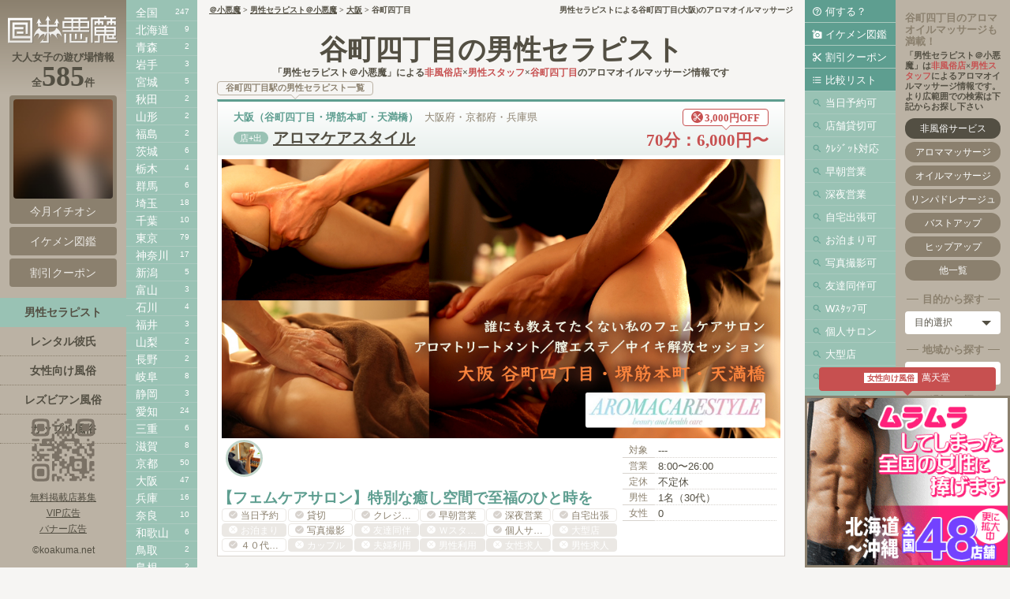

--- FILE ---
content_type: text/html
request_url: https://aroma.koakuma.net/osaka/259.shtml
body_size: 16168
content:
<!DOCTYPE html>
<html lang="ja">
<head>
<meta charset="utf-8">
<meta name="keywords" content="谷町四丁目,男性セラピスト,アロマ,オイル,マッサージ">
<meta name="description" content="男性セラピストによる谷町四丁目(大阪)のアロマ・リンパ・オイルマッサージなど、個室や出張の隠れ家サロンで女性ホルモン分泌！谷町四丁目駅のメンズセラピスト（男性施術者/エステティシャン/マッサージ師/整体師）の女性専用リラクゼーションです。">
<title>男性セラピストによる谷町四丁目(大阪)のアロマオイルマッサージ【＠小悪魔】</title>

<meta property="og:type" content="article">
<meta property="og:site_name" content="男性セラピスト＠小悪魔">
<meta property="og:title" content="男性セラピストによる谷町四丁目(大阪)のアロマオイルマッサージ【＠小悪魔】">
<meta property="og:description" content="男性セラピストによる谷町四丁目(大阪)のアロマ・リンパ・オイルマッサージなど、個室や出張の隠れ家サロンで女性ホルモン分泌！谷町四丁目駅のメンズセラピスト（男性施術者/エステティシャン/マッサージ師/整体師）の女性専用リラクゼーションです。">
<meta property="og:url" content="https://aroma.koakuma.net/osaka/259.shtml">
<meta property="og:image" content="https://aroma.koakuma.net/img/icon.jpg">

<meta name="viewport" content="width=device-width, initial-scale=1, minimum-scale=1, maximum-scale=1, user-scalable=no">
<meta name="format-detection" content="telephone=no">

<link rel="canonical" href="https://aroma.koakuma.net/osaka/259.shtml">
<link rel="icon" href="https://aroma.koakuma.net/img/fv.ico">
<link rel="apple-touch-icon" href="https://aroma.koakuma.net/img/icon.png">

<link rel="stylesheet" media="(min-width: 1025px)" href="https://aroma.koakuma.net/css/pc.css">
<link rel="stylesheet" media="(max-width: 1024px)" href="https://aroma.koakuma.net/css/sp.css">
<link rel="stylesheet" href="https://aroma.koakuma.net/css/swiper.min.css">
<link rel="stylesheet" href="https://fonts.googleapis.com/icon?family=Material+Icons">

<script type="text/javascript" src="https://aroma.koakuma.net/js/jquery-2.1.3.min.js"></script>
<script type="text/javascript" src="https://aroma.koakuma.net/js/swiper.min.js"></script>
<script type="text/javascript" src="https://aroma.koakuma.net/js/jquery.matchHeight.js"></script>
<script type="text/javascript">
$(function() {
$('#ban div div').matchHeight();
});
</script>
<!-- Global site tag (gtag.js) - Google Analytics -->
<script async src="https://www.googletagmanager.com/gtag/js?id=UA-191555088-2"></script>
<script>
  window.dataLayer = window.dataLayer || [];
  function gtag(){dataLayer.push(arguments);}
  gtag('js', new Date());

  gtag('config', 'UA-191555088-2');
</script>


</head>

<body>

<DIV id="main" class="page">

<h1>男性セラピストによる谷町四丁目(大阪)のアロマオイルマッサージ</h1>
<p class="navi"><a href="https://koakuma.net/">＠小悪魔</a> > <a href="https://aroma.koakuma.net/">男性セラピスト＠小悪魔</a> > <a href="https://aroma.koakuma.net/osaka/">大阪</a> > 谷町四丁目</p>
<div id="title">
    <h2>谷町四丁目の男性セラピスト</h2>
    <p>「男性セラピスト＠小悪魔」による<span>非風俗店</span>×<span>男性スタッフ</span>×<span>谷町四丁目</span>のアロマオイルマッサージ情報です</p>
</div><div id="page" class="mini">
	
<h3>谷町四丁目駅の男性セラピスト一覧</h3><!-- アロマケアスタイル --><div class="box"><div class="box_name"><h4>大阪（谷町四丁目・堺筋本町・天満橋）</h4><p>大阪府・京都府・兵庫県</p><p>70分：6,000円〜<span><i class="material-icons">content_cut</i>3,000円OFF</span></p><p><span>店+出</span><a href="/shop/aromacarestyle/">アロマケアスタイル</a></p></div><div class="box_img"><a href="/shop/aromacarestyle/"><img src="/shop/aromacarestyle/ad.jpg" alt="男性セラピスト「アロマケアスタイル」のアロマオイルマッサージ"></a></div><div class="box_text"><div class="box_left"><p><img src="/shop/aromacarestyle/icon.jpg" alt="アロマケアスタイル"></p><p>【フェムケアサロン】特別な癒し空間で至福のひと時を</p></div><div class="box_right"><table><tr><th>対象</th><td>---</td></tr><tr><th>営業</th><td>8:00〜26:00</td></tr><tr><th>定休</th><td>不定休</td></tr><tr><th>男性</th><td>1名（30代）</td></tr><tr><th>女性</th><td>0</td></tr></table></div><ul><li class="ok">当日予約</li><li class="ok">貸切</li><li class="ok">クレジット</li><li class="ok">早朝営業</li><li class="ok">深夜営業</li><li class="ok">自宅出張</li><li class="ng">お泊まり</li><li class="ok">写真撮影</li><li class="ng">友達同伴</li><li class="ng">Ｗスタッフ</li><li class="ok">個人サロン</li><li class="ng">大型店</li><li class="ok">４０代歓迎</li><li class="ng">カップル</li><li class="ng">夫婦利用</li><li class="ng">男性利用</li><li class="ng">女性求人</li><li class="ng">男性求人</li></ul></div></div>

<div class="slide vip300">
    <div class="swiper-container">
        <div class="swiper-wrapper">
            <!--- *VIP表示順 ---><div class="swiper-slide"><a href="https://mantendo-tokyo.com/" target="_blank"><img src="https://19.koakuma.net/shop/mantendo/vip/vip.gif" alt="萬天堂"></a></div>
<div class="swiper-slide"><a href="https://www.nakaiki.masaki77.com/seikatukaizennshitu/" target="_blank"><img src="https://19.koakuma.net/shop/chituiku/vip/vip.gif" alt="女性の性活改善室"></a></div>
<div class="swiper-slide"><a href="https://www.white-ball.com/massage/" target="_blank"><img src="https://19.koakuma.net/shop/white-ball/vip/vip.gif" alt="ほわいとぼーる"></a></div>
<div class="swiper-slide"><a href="https://aromacarestyle.com/" target="_blank"><img src="https://aroma.koakuma.net/shop/aromacarestyle/vip/vip.gif" alt="アロマケアスタイル"></a></div>
<div class="swiper-slide"><a href="https://www.princesecret.com/" target="_blank"><img src="https://19.koakuma.net/shop/princesecret/vip/vip.gif" alt="秘蜜の王子様"></a></div>
<div class="swiper-slide"><a href="https://www.jh-massage.com/" target="_blank"><img src="https://aroma.koakuma.net/shop/tom/vip/vip.gif" alt="美容ホルモンマッサージ"></a></div>
        </div>
    </div>
    <p>＼大人女子の遊び場／ 今月イチオシ人気店</p>
</div>

<div id="list">
	<p>地域</p>
	<p>店名</p>
	<p>男性在籍</p>
	<p>女性在籍</p>
	<p>最安値</p>
	<p>詳細</p><span>
<span>
<div><h4>谷町四丁目・堺筋本町・天満橋｜大阪</h4><p><span>店+出</span><a href="/shop/aromacarestyle/">アロマケアスタイル</a></p><p>●</p><p>×</p><p>70分：6,000円〜</p><p><a href="https://koakuma.net/shop/アロマケアスタイル/">専門店</a><a href="https://aromacarestyle.com/" target="_blank">HP</a></p></div>
</span>


</span>
<div><h4>大阪発</h4><p><span>出張</span><a href="/shop/an-non/">アノン</a></p><p>●</p><p>×</p><p>90分：6,000円〜</p><p><a href="https://koakuma.net/shop/アノン/">専門店</a><a href="https://an-non.crayonsite.net/" target="_blank">HP</a></p></div><div><h4>上本町｜大阪</h4><p><span>店+出</span><a href="/shop/truecare/">トゥルーケア</a></p><p>●</p><p>×</p><p>20分：1,600円〜</p><p><a href="https://koakuma.net/shop/トゥルーケア/">専門店</a><a href="https://beauty.hotpepper.jp/kr/slnH000609697/" target="_blank">HP</a></p></div><div><h4>大阪発</h4><p><span>出張</span><a href="/shop/otona/">大人の時間</a></p><p>●</p><p>×</p><p>120分：5,000円〜</p><p><a href="https://koakuma.net/shop/大人の時間/">専門店</a><a href="https://osaka-otonanojikann.hp-ez.com/" target="_blank">HP</a></p></div><div><h4>大阪発</h4><p><span>出張</span><a href="/shop/oiltouch/">オイルタッチ</a></p><p>●</p><p>×</p><p>120分：10,000円〜</p><p><a href="https://koakuma.net/shop/オイルタッチ/">専門店</a><a href="https://lit.link/oiltouch" target="_blank">HP</a></p></div><div><h4>梅田｜大阪</h4><p><span>店舗</span><a href="/shop/shingetsu/">ホルモンリンパ美容痩身・大阪梅田</a></p><p>●</p><p>×</p><p>70分〜85分：7,200円〜</p><p><a href="https://koakuma.net/shop/ホルモンリンパ美容痩身・大阪梅田/">専門店</a><a href="https://www.hormones-moistcare.com/aroma_relaxation" target="_blank">HP</a></p></div><div><h4>大阪発</h4><p><span>出張</span><a href="/shop/aloha-relax/">アロハリラックス</a></p><p>●</p><p>×</p><p>60分：6,600円〜</p><p><a href="https://koakuma.net/shop/アロハリラックス/">専門店</a><a href="http://aloha-relax.com/" target="_blank">HP</a></p></div><div><h4>梅田｜大阪</h4><p><span>店+出</span><a href="/shop/herbalshower/">ハーバルシャワー</a></p><p>●</p><p>×</p><p>75分：4,900円〜</p><p><a href="https://koakuma.net/shop/ハーバルシャワー/">専門店</a><a href="https://www.herbal-shower.site/" target="_blank">HP</a></p></div><div><h4>日本橋｜大阪</h4><p><span>店+出</span><a href="/shop/venus/">ヴィーナス</a></p><p>●</p><p>×</p><p>90分：5,000円〜</p><p><a href="https://koakuma.net/shop/ヴィーナス/">専門店</a><a href="https://venus1209.amebaownd.com/" target="_blank">HP</a></p></div><div><h4>ときわ台｜大阪</h4><p><span>店+出</span><a href="/shop/cocoroaroma/">こころアロマ</a></p><p>●</p><p>×</p><p>90分：10,000円～</p><p><a href="https://koakuma.net/shop/こころアロマ/">専門店</a><a href="https://cocoroaroma.net/" target="_blank">HP</a></p></div><div><h4>梅田｜大阪</h4><p><span>店+出</span><a href="/shop/moonlucas/">ムーンルーカス</a></p><p>●</p><p>×</p><p>90分：5,000円〜</p><p><a href="https://koakuma.net/shop/ムーンルーカス/">専門店</a><a href="https://moon91.crayonsite.com/" target="_blank">HP</a></p></div><div><h4>大阪発</h4><p><span>出張</span><a href="/shop/clover/">クローバー</a></p><p>●</p><p>×</p><p>70分：3,000円〜</p><p><a href="https://koakuma.net/shop/クローバー/">専門店</a><a href="https://aromaclover.net/" target="_blank">HP</a></p></div><div><h4>難波・日本橋・堺筋本町｜大阪</h4><p><span>店舗</span><a href="/shop/queenstime/">クイーンズタイム</a></p><p>●</p><p>×</p><p>90分：6,000円〜</p><p><a href="https://koakuma.net/shop/クイーンズタイム/">専門店</a><a href="https://queens-time.club/" target="_blank">HP</a></p></div>
<div><h4>広島｜広島</h4><p><span>店+出</span><a href="/shop/harmony/">ハーモニー</a></p><p>●</p><p>×</p><p>120分：7,500円〜</p><p><a href="https://koakuma.net/shop/ハーモニー/">専門店</a><a href="https://www.ekiten.jp/shop_91285145/" target="_blank">HP</a></p></div><div><h4>秋葉原｜東京</h4><p><span>店+出</span><a href="/shop/balance/">秋葉原バランス整体</a></p><p>●</p><p>×</p><p>60分：5,000円〜</p><p><a href="https://koakuma.net/shop/秋葉原バランス整体/">専門店</a><a href="https://balance.crayonsite.com/" target="_blank">HP</a></p></div>
<div><h4>大阪市｜大阪</h4><p><span>店+出</span>ラ・ホワイエ大阪</p><p>●</p><p>×</p><p>---</p><p><a href="https://koakuma.net/shop/ラ・ホワイエ大阪/">専門店</a><a href="http://www3.hp-ez.com/hp/lafoyer/" target="_blank">HP</a></p></div>
<div><h4>大阪</h4><p><span>店+出</span>ドーシャー</p><p>●</p><p>×</p><p>---</p><p><a href="https://koakuma.net/shop/ドーシャー/">専門店</a><a href="http://dosha.web-style.biz/" target="_blank">HP</a></p></div>
<div><h4>高槻市｜大阪</h4><p><span>店+出</span>気功整体夢</p><p>●</p><p>×</p><p>---</p><p><a href="https://koakuma.net/shop/気功整体夢/">専門店</a><a href="http://kikou-yume.com/" target="_blank">HP</a></p></div>
<div><h4>梅田・十三｜大阪</h4><p><span>店+出</span>イルクオーレ</p><p>●</p><p>×</p><p>---</p><p><a href="https://koakuma.net/shop/イルクオーレ/">専門店</a><a href="https://www.ilcuore-osk2015.net/" target="_blank">HP</a></p></div>
<div><h4>南堀江｜大阪</h4><p><span>店+出</span>ローズマインド</p><p>●</p><p>×</p><p>---</p><p><a href="https://koakuma.net/shop/ローズマインド/">専門店</a><a href="https://rose-mind77.jimdo.com/" target="_blank">HP</a></p></div>
<div><h4>南船場｜大阪</h4><p><span>店舗</span>ダンヒル</p><p>●</p><p>×</p><p>---</p><p><a href="https://koakuma.net/shop/ダンヒル/">専門店</a><a href="https://danhill.crayonsite.net/" target="_blank">HP</a></p></div>
<div><h4>北浜｜大阪</h4><p><span>店+出</span>アデージョ</p><p>●</p><p>×</p><p>---</p><p><a href="https://koakuma.net/shop/アデージョ/">専門店</a><a href="http://adeejo-osaka.info/" target="_blank">HP</a></p></div>
<div><h4>堺市｜大阪</h4><p><span>店+出</span>出張整体ゆるぶ</p><p>●</p><p>×</p><p>---</p><p><a href="https://koakuma.net/shop/出張整体ゆるぶ/">専門店</a><a href="https://www.seitaiyurubu.com/" target="_blank">HP</a></p></div>
<div><h4>天神橋筋｜大阪</h4><p><span>店+出</span>ソフィ</p><p>●</p><p>×</p><p>---</p><p><a href="https://koakuma.net/shop/ソフィ/">専門店</a><a href="http://blog.livedoor.jp/tenroku106/" target="_blank">HP</a></p></div>
<div><h4>難波｜大阪</h4><p><span>店+出</span>プルーフ</p><p>●</p><p>×</p><p>---</p><p><a href="https://koakuma.net/shop/プルーフ/">専門店</a><a href="http://ploof.biz/" target="_blank">HP</a></p></div>
<div><h4>十三｜大阪</h4><p><span>店+出</span>Dearyou</p><p>●</p><p>×</p><p>---</p><p><a href="https://koakuma.net/shop/Dearyou/">専門店</a><a href="https://dearyou.crayonsite.com/" target="_blank">HP</a></p></div>
<div><h4>大阪市｜大阪</h4><p><span>出張</span>月華</p><p>●</p><p>×</p><p>---</p><p><a href="https://koakuma.net/shop/月華/">専門店</a><a href="https://nagominotoki-tsukiakari.jimdo.com/" target="_blank">HP</a></p></div>
<div><h4>梅田｜大阪</h4><p><span>出張</span>ナチュレ</p><p>●</p><p>×</p><p>---</p><p><a href="https://koakuma.net/shop/ナチュレ/">専門店</a><a href="https://www4.hp-ez.com/hp/iyasinature/" target="_blank">HP</a></p></div>
<div><h4>大阪</h4><p><span>店+出</span>アテナ</p><p>●</p><p>×</p><p>---</p><p><a href="https://koakuma.net/shop/アテナ/">専門店</a><a href="https://sites.google.com/view/athena-oil-esthe/" target="_blank">HP</a></p></div>
<div><h4>谷町9丁目｜大阪</h4><p><span>店+出</span>スピカ</p><p>●</p><p>×</p><p>---</p><p><a href="https://koakuma.net/shop/スピカ/">専門店</a><a href="https://spicaosaka.shopinfo.jp/" target="_blank">HP</a></p></div>
<div><h4>大阪</h4><p><span>出張</span>ハピネス</p><p>●</p><p>×</p><p>---</p><p><a href="https://koakuma.net/shop/ハピネス/">専門店</a><a href="https://kzd6j.crayonsite.net/" target="_blank">HP</a></p></div>
<div><h4>堺筋本町｜大阪</h4><p><span>店+出</span>リトリート大阪</p><p>●</p><p>×</p><p>---</p><p><a href="https://koakuma.net/shop/リトリート大阪/">専門店</a><a href="https://www4.hp-ez.com/hp/retreat/" target="_blank">HP</a></p></div>
<div><h4>北区｜大阪</h4><p><span>出張</span>スキマリラク</p><p>●</p><p>×</p><p>---</p><p><a href="https://koakuma.net/shop/スキマリラク/">専門店</a><a href="https://sukimariraku.shopinfo.jp/" target="_blank">HP</a></p></div>
<div><h4>大阪</h4><p><span>出張</span>パイナップル</p><p>●</p><p>●</p><p>---</p><p><a href="https://koakuma.net/shop/パイナップル/">専門店</a><a href="http://esthe-pineapple.com/" target="_blank">HP</a></p></div>
<div><h4>近鉄日本橋｜大阪</h4><p><span>店+出</span>フルレット</p><p>●</p><p>×</p><p>---</p><p><a href="https://koakuma.net/shop/フルレット/">専門店</a><a href="https://hururetto.crayonsite.net/" target="_blank">HP</a></p></div>
<div><h4>阿倍野｜大阪</h4><p><span>店舗</span>コモド</p><p>●</p><p>●</p><p>---</p><p><a href="https://koakuma.net/shop/コモド/">専門店</a><a href="https://www.comodo97.com/" target="_blank">HP</a></p></div>
<div><h4>阿倍野｜大阪</h4><p><span>店舗</span>たなごこち</p><p>●</p><p>×</p><p>---</p><p><a href="https://koakuma.net/shop/たなごこち/">専門店</a><a href="https://tanagocochi.com/" target="_blank">HP</a></p></div>
<div><h4>大阪</h4><p><span>出張</span>癒しリフレ</p><p>●</p><p>●</p><p>---</p><p><a href="https://koakuma.net/shop/癒しリフレ/">専門店</a><a href="https://www.iyashimax.com/" target="_blank">HP</a></p></div>
<div><h4>泉佐野｜大阪</h4><p><span>店舗</span>笑楽館</p><p>●</p><p>×</p><p>---</p><p><a href="https://koakuma.net/shop/笑楽館/">専門店</a><a href="https://spiritfacehagurazaki2007.on.omisenomikata.jp/" target="_blank">HP</a></p></div>
<div><h4>大阪</h4><p><span>出張</span>バルボラ</p><p>●</p><p>×</p><p>---</p><p><a href="https://koakuma.net/shop/バルボラ/">専門店</a><a href="https://gaojiredisuesutebarbora-barubora-nanxingserapisuto.webnode.jp/" target="_blank">HP</a></p></div>
<div><h4>大阪</h4><p><span>出張</span>トリップボディケア</p><p>●</p><p>×</p><p>---</p><p><a href="https://koakuma.net/shop/トリップボディケア/">専門店</a><a href="https://tripbodycare.com/" target="_blank">HP</a></p></div>
<div><h4>堺筋本町｜大阪</h4><p><span>店+出</span>Oiloil</p><p>●</p><p>×</p><p>---</p><p><a href="https://koakuma.net/shop/Oiloil/">専門店</a><a href="https://www.oiloil-massage.com/" target="_blank">HP</a></p></div>
<div><h4>大阪</h4><p><span>店+出</span>サードプレイススパ</p><p>●</p><p>×</p><p>---</p><p><a href="https://koakuma.net/shop/サードプレイススパ/">専門店</a><a href="https://thirdspa.mystrikingly.com/woman" target="_blank">HP</a></p></div>
<div><h4>大阪</h4><p><span>出張</span>trip body care</p><p>●</p><p>×</p><p>---</p><p><a href="https://koakuma.net/shop/trip-body-care/">専門店</a><a href="https://tripbodycare.com/" target="_blank">HP</a></p></div>
<div><h4>大阪</h4><p><span>出張</span>Ralufu</p><p>●</p><p>×</p><p>---</p><p><a href="https://koakuma.net/shop/ralufu/">専門店</a><a href="https://ralufu.jimdosite.com/" target="_blank">HP</a></p></div>
<div><h4>淀川区｜大阪</h4><p><span>店舗</span>ステラ・ポラリス</p><p>●</p><p>×</p><p>---</p><p><a href="https://koakuma.net/shop/ステラ・ポラリス/">専門店</a><a href="https://stella-polaris.crayonsite.info/" target="_blank">HP</a></p></div></div>
<script type="text/javascript">
	$(document).ready(function(){
	$('#list div:odd').addClass('odd');
	});
</script><p class="memo">※無料掲載のご希望は<a href="http://2mm.uum.jp/studio/" target="_blank">無料掲載店募集</a>をご覧下さい</p></div><div id="ban" class="big">
	<h3>谷町四丁目を含むオススメの男性セラピスト</h3>
	<div>
		<div><a href="https://www.jh-massage.com/" target="_blank"><img src="https://aroma.koakuma.net/shop/tom/ban.gif" alt="美容ホルモンマッサージ">女性ホルモンで癒して・成長ホルモンで美しく</a><p><a href="https://aroma.koakuma.net/shop/tom/">美容ホルモンマッサージ</a></p><p>東京（池袋）</p></div><div><a href="https://genkiseitai.jp/" target="_blank"><img src="https://aroma.koakuma.net/shop/chugoku/ban.gif" alt="中国気功元気整体院">整体・美容・癒しなど、様々なお悩みをお聞きします</a><p><a href="https://aroma.koakuma.net/shop/chugoku/">中国気功元気整体院</a></p><p>東京（経堂）</p></div><div><a href="https://karada-recovery.info/" target="_blank"><img src="https://aroma.koakuma.net/shop/recovery/ban.gif" alt="からだリカバリー">施術歴22年！本格的ハワイアンロミロミで大人気サロン</a><p><a href="https://aroma.koakuma.net/shop/recovery/">からだリカバリー</a></p><p>東京（北千住）</p></div><div><a href="http://autumnawaawa.wixsite.com/autumn" target="_blank"><img src="https://aroma.koakuma.net/shop/autumn/ban.gif" alt="オータム">ソフト整体とリフレクソロジー、オイルトリートメント</a><p><a href="https://aroma.koakuma.net/shop/autumn/">オータム</a></p><p>東京発</p></div>
	</div>
</div>

<div id="photo" class="mini">
    <h3>谷町四丁目を含む男性セラピストのイケメン図鑑</h3>
	<ul>
		<li><a href="https://aroma.koakuma.net/shop/aromacarestyle/"><img src="https://aroma.koakuma.net/shop/aromacarestyle/12.jpg" alt="一護"></a></li><li><a href="https://aroma.koakuma.net/shop/autumn/"><img src="https://aroma.koakuma.net/shop/autumn/06.jpg" alt="オータム"></a></li><li><a href="https://aroma.koakuma.net/shop/aromacarestyle/"><img src="https://aroma.koakuma.net/shop/aromacarestyle/04.jpg" alt="一護"></a></li><li><a href="https://aroma.koakuma.net/shop/recovery/"><img src="https://aroma.koakuma.net/shop/recovery/04.jpg" alt="岩見厳"></a></li><li><a href="https://aroma.koakuma.net/shop/autumn/"><img src="https://aroma.koakuma.net/shop/autumn/03.jpg" alt="オータム"></a></li><li><a href="https://aroma.koakuma.net/shop/aromacarestyle/"><img src="https://aroma.koakuma.net/shop/aromacarestyle/06.jpg" alt="一護"></a></li><li><a href="https://aroma.koakuma.net/shop/aromacarestyle/"><img src="https://aroma.koakuma.net/shop/aromacarestyle/05.jpg" alt="一護"></a></li><li><a href="https://aroma.koakuma.net/shop/aromacarestyle/"><img src="https://aroma.koakuma.net/shop/aromacarestyle/03.jpg" alt="一護"></a></li><li><a href="https://aroma.koakuma.net/shop/aromacarestyle/"><img src="https://aroma.koakuma.net/shop/aromacarestyle/01.jpg" alt="一護"></a></li><li><a href="https://aroma.koakuma.net/shop/recovery/"><img src="https://aroma.koakuma.net/shop/recovery/01.jpg" alt="岩見厳"></a></li><li><a href="https://aroma.koakuma.net/shop/recovery/"><img src="https://aroma.koakuma.net/shop/recovery/02.jpg" alt="岩見厳"></a></li><li><a href="https://aroma.koakuma.net/shop/aromacarestyle/"><img src="https://aroma.koakuma.net/shop/aromacarestyle/13.jpg" alt="一護"></a></li><li><a href="https://aroma.koakuma.net/shop/aromacarestyle/"><img src="https://aroma.koakuma.net/shop/aromacarestyle/11.jpg" alt="一護"></a></li><li><a href="https://aroma.koakuma.net/shop/autumn/"><img src="https://aroma.koakuma.net/shop/autumn/02.jpg" alt="オータム"></a></li><li><a href="https://aroma.koakuma.net/shop/tom/"><img src="https://aroma.koakuma.net/shop/tom/icon.jpg" alt="前島敏也"></a></li><li><a href="https://aroma.koakuma.net/shop/aromacarestyle/"><img src="https://aroma.koakuma.net/shop/aromacarestyle/10.jpg" alt="一護"></a></li><li><a href="https://aroma.koakuma.net/shop/autumn/"><img src="https://aroma.koakuma.net/shop/autumn/01.jpg" alt="オータム"></a></li><li><a href="https://aroma.koakuma.net/shop/recovery/"><img src="https://aroma.koakuma.net/shop/recovery/03.jpg" alt="岩見厳"></a></li><li><a href="https://aroma.koakuma.net/shop/aromacarestyle/"><img src="https://aroma.koakuma.net/shop/aromacarestyle/07.jpg" alt="一護"></a></li><li><a href="https://aroma.koakuma.net/shop/aromacarestyle/"><img src="https://aroma.koakuma.net/shop/aromacarestyle/14.jpg" alt="一護"></a></li><li><a href="https://aroma.koakuma.net/shop/aromacarestyle/"><img src="https://aroma.koakuma.net/shop/aromacarestyle/08.jpg" alt="一護"></a></li><li><a href="https://aroma.koakuma.net/shop/autumn/"><img src="https://aroma.koakuma.net/shop/autumn/04.jpg" alt="オータム"></a></li><li><a href="https://aroma.koakuma.net/shop/aromacarestyle/"><img src="https://aroma.koakuma.net/shop/aromacarestyle/15.jpg" alt="一護"></a></li><li><a href="https://aroma.koakuma.net/shop/aromacarestyle/"><img src="https://aroma.koakuma.net/shop/aromacarestyle/02.jpg" alt="一護"></a></li><li><a href="https://aroma.koakuma.net/shop/autumn/"><img src="https://aroma.koakuma.net/shop/autumn/05.jpg" alt="オータム"></a></li><li><a href="https://aroma.koakuma.net/shop/aromacarestyle/"><img src="https://aroma.koakuma.net/shop/aromacarestyle/09.jpg" alt="一護"></a></li><li><a href="https://aroma.koakuma.net/shop/chugoku/"><img src="https://aroma.koakuma.net/shop/chugoku/icon.jpg" alt="中国気功元気整体院"></a></li><li><a href="https://aroma.koakuma.net/shop/autumn/"><img src="https://aroma.koakuma.net/shop/autumn/07.jpg" alt="オータム"></a></li>
	</ul>
</div><div class="search matome">
    <div>
    	<h3>谷町四丁目(大阪)の男性セラピストとは？</h3>
	<p>谷町四丁目駅の女性向け、男性セラピストのアロマ・リンパ・オイルマッサージ情報。個室や出張の隠れ家サロンで女性ホルモン分泌！メンズセラピスト（男性施術者/エステティシャン/マッサージ師/整体師）の女性専用リラクゼーションです。谷町四丁目の他にも、大阪府（交野市/八尾市/千早赤阪村/吹田市/和泉市/四條畷市/堺市中区/堺市北区/堺市南区/堺市堺区/堺市東区/堺市美原区/堺市西区/大東市/大阪市中央区/大阪市住之江区/大阪市住吉区/大阪市北区/大阪市城東区/大阪市大正区/大阪市天王寺区/大阪市平野区/大阪市旭区/大阪市東住吉区/大阪市東成区/大阪市東淀川区/大阪市此花区/大阪市浪速区/大阪市淀川区/大阪市港区/大阪市生野区/大阪市福島区/大阪市西区/大阪市西成区/大阪市西淀川区/大阪市都島区/大阪市阿倍野区/大阪市鶴見区/大阪狭山市/太子町/守口市/富田林市/寝屋川市/岬町/岸和田市/島本町/忠岡町/摂津市/東大阪市/松原市/枚方市/柏原市/池田市/河内長野市/河南町/泉佐野市/泉南市/泉大津市/熊取町/田尻町/箕面市/羽曳野市/能勢町/茨木市/藤井寺市/豊中市/豊能町/貝塚市/門真市/阪南市/高槻市/高石市）の、<a href="/osaka/1.shtml">茨木</a>/<a href="/osaka/2.shtml">茨木市</a>/<a href="/osaka/3.shtml">宇野辺</a>/<a href="/osaka/4.shtml">沢良宜</a>/<a href="/osaka/5.shtml">総持寺</a>/<a href="/osaka/6.shtml">南茨木</a>/<a href="/osaka/7.shtml">恵我ノ荘</a>/<a href="/osaka/8.shtml">上ノ太子</a>/<a href="/osaka/9.shtml">駒ヶ谷</a>/<a href="/osaka/10.shtml">高鷲</a>/<a href="/osaka/11.shtml">古市</a>/<a href="/osaka/12.shtml">天見</a>/<a href="/osaka/13.shtml">河内長野</a>/<a href="/osaka/14.shtml">汐ノ宮</a>/<a href="/osaka/15.shtml">千早口</a>/<a href="/osaka/16.shtml">千代田</a>/<a href="/osaka/17.shtml">美加の台</a>/<a href="/osaka/18.shtml">三日市町</a>/<a href="/osaka/19.shtml">石才</a>/<a href="/osaka/20.shtml">和泉橋本</a>/<a href="/osaka/21.shtml">貝塚</a>/<a href="/osaka/22.shtml">貝塚市役所前</a>/<a href="/osaka/23.shtml">近義の里</a>/<a href="/osaka/24.shtml">清児</a>/<a href="/osaka/25.shtml">名越</a>/<a href="/osaka/26.shtml">二色浜</a>/<a href="/osaka/27.shtml">東貝塚</a>/<a href="/osaka/28.shtml">三ヶ山口</a>/<a href="/osaka/29.shtml">水間</a>/<a href="/osaka/30.shtml">三ツ松</a>/<a href="/osaka/31.shtml">森</a>/<a href="/osaka/32.shtml">和泉大宮</a>/<a href="/osaka/33.shtml">岸和田</a>/<a href="/osaka/34.shtml">久米田</a>/<a href="/osaka/35.shtml">下松</a>/<a href="/osaka/36.shtml">蛸地蔵</a>/<a href="/osaka/37.shtml">春木</a>/<a href="/osaka/38.shtml">東岸和田</a>/<a href="/osaka/39.shtml">熊取</a>/<a href="/osaka/40.shtml">交野市</a>/<a href="/osaka/41.shtml">河内磐船</a>/<a href="/osaka/42.shtml">河内森</a>/<a href="/osaka/43.shtml">私市</a>/<a href="/osaka/44.shtml">郡津</a>/<a href="/osaka/45.shtml">星田</a>/<a href="/osaka/46.shtml">伽羅橋</a>/<a href="/osaka/47.shtml">高石</a>/<a href="/osaka/48.shtml">高師浜</a>/<a href="/osaka/49.shtml">富木</a>/<a href="/osaka/50.shtml">羽衣</a>/<a href="/osaka/51.shtml">東羽衣</a>/<a href="/osaka/52.shtml">上牧</a>/<a href="/osaka/53.shtml">摂津富田</a>/<a href="/osaka/54.shtml">高槻</a>/<a href="/osaka/55.shtml">高槻市</a>/<a href="/osaka/56.shtml">富田</a>/<a href="/osaka/57.shtml">和泉鳥取</a>/<a href="/osaka/58.shtml">尾崎</a>/<a href="/osaka/59.shtml">鳥取ノ荘</a>/<a href="/osaka/60.shtml">箱作</a>/<a href="/osaka/61.shtml">山中渓</a>/<a href="/osaka/62.shtml">浅香</a>/<a href="/osaka/63.shtml">浅香山</a>/<a href="/osaka/64.shtml">綾ノ町</a>/<a href="/osaka/65.shtml">石津</a>/<a href="/osaka/66.shtml">石津川</a>/<a href="/osaka/67.shtml">泉ヶ丘</a>/<a href="/osaka/68.shtml">上野芝</a>/<a href="/osaka/69.shtml">大小路</a>/<a href="/osaka/70.shtml">鳳</a>/<a href="/osaka/71.shtml">北野田</a>/<a href="/osaka/72.shtml">北花田</a>/<a href="/osaka/73.shtml">光明池</a>/<a href="/osaka/74.shtml">御陵前</a>/<a href="/osaka/75.shtml">堺</a>/<a href="/osaka/76.shtml">堺市</a>/<a href="/osaka/77.shtml">堺東</a>/<a href="/osaka/78.shtml">七道</a>/<a href="/osaka/79.shtml">宿院</a>/<a href="/osaka/80.shtml">白鷺</a>/<a href="/osaka/81.shtml">新金岡</a>/<a href="/osaka/82.shtml">神明町</a>/<a href="/osaka/83.shtml">諏訪ノ森</a>/<a href="/osaka/84.shtml">高須神社</a>/<a href="/osaka/85.shtml">津久野</a>/<a href="/osaka/86.shtml">寺地町</a>/<a href="/osaka/87.shtml">栂・美木多</a>/<a href="/osaka/88.shtml">なかもず</a>/<a href="/osaka/89.shtml">萩原天神</a>/<a href="/osaka/90.shtml">初芝</a>/<a href="/osaka/91.shtml">花田口</a>/<a href="/osaka/92.shtml">浜寺駅前</a>/<a href="/osaka/93.shtml">浜寺公園</a>/<a href="/osaka/94.shtml">東湊</a>/<a href="/osaka/95.shtml">深井</a>/<a href="/osaka/96.shtml">船尾</a>/<a href="/osaka/97.shtml">三国ヶ丘</a>/<a href="/osaka/98.shtml">湊</a>/<a href="/osaka/99.shtml">妙国寺前</a>/<a href="/osaka/100.shtml">百舌鳥</a>/<a href="/osaka/101.shtml">百舌鳥八幡</a>/<a href="/osaka/102.shtml">大和川</a>/<a href="/osaka/103.shtml">忍ヶ丘</a>/<a href="/osaka/104.shtml">太子橋今市</a>/<a href="/osaka/105.shtml">大日</a>/<a href="/osaka/106.shtml">滝井</a>/<a href="/osaka/107.shtml">土居</a>/<a href="/osaka/108.shtml">守口</a>/<a href="/osaka/109.shtml">守口市</a>/<a href="/osaka/110.shtml">河内天美</a>/<a href="/osaka/111.shtml">河内松原</a>/<a href="/osaka/112.shtml">高見ノ里</a>/<a href="/osaka/113.shtml">布忍</a>/<a href="/osaka/114.shtml">萱島</a>/<a href="/osaka/115.shtml">香里園</a>/<a href="/osaka/116.shtml">寝屋川市</a>/<a href="/osaka/117.shtml">東寝屋川</a>/<a href="/osaka/118.shtml">江坂</a>/<a href="/osaka/119.shtml">関大前</a>/<a href="/osaka/120.shtml">岸辺</a>/<a href="/osaka/121.shtml">北千里</a>/<a href="/osaka/122.shtml">公園東口</a>/<a href="/osaka/123.shtml">吹田</a>/<a href="/osaka/124.shtml">千里山</a>/<a href="/osaka/125.shtml">豊津</a>/<a href="/osaka/126.shtml">阪大病院前</a>/<a href="/osaka/127.shtml">万博記念公園</a>/<a href="/osaka/128.shtml">南千里</a>/<a href="/osaka/129.shtml">桃山台</a>/<a href="/osaka/130.shtml">山田</a>/<a href="/osaka/131.shtml">正雀</a>/<a href="/osaka/132.shtml">摂津</a>/<a href="/osaka/133.shtml">千里丘</a>/<a href="/osaka/134.shtml">南摂津</a>/<a href="/osaka/135.shtml">泉佐野</a>/<a href="/osaka/136.shtml">井原里</a>/<a href="/osaka/137.shtml">鶴原</a>/<a href="/osaka/138.shtml">長滝</a>/<a href="/osaka/139.shtml">羽倉崎</a>/<a href="/osaka/140.shtml">東佐野</a>/<a href="/osaka/141.shtml">日根野</a>/<a href="/osaka/142.shtml">りんくうタウン</a>/<a href="/osaka/143.shtml">泉大津</a>/<a href="/osaka/144.shtml">北助松</a>/<a href="/osaka/145.shtml">松ノ浜</a>/<a href="/osaka/146.shtml">和泉砂川</a>/<a href="/osaka/147.shtml">岡田浦</a>/<a href="/osaka/148.shtml">新家</a>/<a href="/osaka/149.shtml">樽井</a>/<a href="/osaka/150.shtml">大阪狭山市</a>/<a href="/osaka/151.shtml">金剛</a>/<a href="/osaka/152.shtml">狭山</a>/<a href="/osaka/153.shtml">阿倍野</a>/<a href="/osaka/154.shtml">大阪阿部野橋</a>/<a href="/osaka/155.shtml">北畠</a>/<a href="/osaka/156.shtml">河堀口</a>/<a href="/osaka/157.shtml">昭和町</a>/<a href="/osaka/158.shtml">天王寺駅前</a>/<a href="/osaka/159.shtml">西田辺</a>/<a href="/osaka/160.shtml">東天下茶屋</a>/<a href="/osaka/161.shtml">美章園</a>/<a href="/osaka/162.shtml">姫松</a>/<a href="/osaka/163.shtml">文の里</a>/<a href="/osaka/164.shtml">松虫</a>/<a href="/osaka/165.shtml">関目高殿</a>/<a href="/osaka/166.shtml">千林</a>/<a href="/osaka/167.shtml">千林大宮</a>/<a href="/osaka/168.shtml">森小路</a>/<a href="/osaka/169.shtml">朝潮橋</a>/<a href="/osaka/170.shtml">大阪港</a>/<a href="/osaka/171.shtml">弁天町</a>/<a href="/osaka/172.shtml">安治川口</a>/<a href="/osaka/173.shtml">桜島</a>/<a href="/osaka/174.shtml">千鳥橋</a>/<a href="/osaka/175.shtml">伝法</a>/<a href="/osaka/176.shtml">西九条</a>/<a href="/osaka/177.shtml">ユニバーサルシティ</a>/<a href="/osaka/178.shtml">あびこ</a>/<a href="/osaka/179.shtml">我孫子町</a>/<a href="/osaka/180.shtml">我孫子前</a>/<a href="/osaka/181.shtml">我孫子道</a>/<a href="/osaka/182.shtml">安立町</a>/<a href="/osaka/183.shtml">神ノ木</a>/<a href="/osaka/184.shtml">粉浜</a>/<a href="/osaka/185.shtml">沢ノ町</a>/<a href="/osaka/186.shtml">杉本町</a>/<a href="/osaka/187.shtml">住吉</a>/<a href="/osaka/188.shtml">住吉公園</a>/<a href="/osaka/189.shtml">住吉大社</a>/<a href="/osaka/190.shtml">住吉鳥居前</a>/<a href="/osaka/191.shtml">住吉東</a>/<a href="/osaka/192.shtml">帝塚山</a>/<a href="/osaka/193.shtml">帝塚山三丁目</a>/<a href="/osaka/194.shtml">帝塚山四丁目</a>/<a href="/osaka/195.shtml">長居</a>/<a href="/osaka/196.shtml">東粉浜</a>/<a href="/osaka/197.shtml">細井川</a>/<a href="/osaka/198.shtml">北加賀屋</a>/<a href="/osaka/199.shtml">コスモスクエア</a>/<a href="/osaka/200.shtml">住ノ江</a>/<a href="/osaka/201.shtml">住之江公園</a>/<a href="/osaka/202.shtml">トレードセンター前</a>/<a href="/osaka/203.shtml">中ふ頭</a>/<a href="/osaka/204.shtml">南港口</a>/<a href="/osaka/205.shtml">南港東</a>/<a href="/osaka/206.shtml">平林</a>/<a href="/osaka/207.shtml">フェリーターミナル</a>/<a href="/osaka/208.shtml">ポートタウン西</a>/<a href="/osaka/209.shtml">ポートタウン東</a>/<a href="/osaka/210.shtml">蒲生四丁目</a>/<a href="/osaka/211.shtml">京橋</a>/<a href="/osaka/212.shtml">鴫野</a>/<a href="/osaka/213.shtml">関目</a>/<a href="/osaka/214.shtml">野江</a>/<a href="/osaka/215.shtml">今里</a>/<a href="/osaka/216.shtml">北巽</a>/<a href="/osaka/217.shtml">小路</a>/<a href="/osaka/218.shtml">南巽</a>/<a href="/osaka/219.shtml">阿波座</a>/<a href="/osaka/220.shtml">大阪ドーム前千代崎</a>/<a href="/osaka/221.shtml">九条</a>/<a href="/osaka/222.shtml">西大橋</a>/<a href="/osaka/223.shtml">西長堀</a>/<a href="/osaka/224.shtml">肥後橋</a>/<a href="/osaka/225.shtml">四ツ橋</a>/<a href="/osaka/226.shtml">今池</a>/<a href="/osaka/227.shtml">今船</a>/<a href="/osaka/228.shtml">岸里</a>/<a href="/osaka/229.shtml">岸里玉出</a>/<a href="/osaka/230.shtml">北天下茶屋</a>/<a href="/osaka/231.shtml">木津川</a>/<a href="/osaka/232.shtml">聖天坂</a>/<a href="/osaka/233.shtml">玉出</a>/<a href="/osaka/234.shtml">塚西</a>/<a href="/osaka/235.shtml">津守</a>/<a href="/osaka/236.shtml">天下茶屋</a>/<a href="/osaka/237.shtml">天神ノ森</a>/<a href="/osaka/238.shtml">動物園前</a>/<a href="/osaka/239.shtml">西天下茶屋</a>/<a href="/osaka/240.shtml">萩ノ茶屋</a>/<a href="/osaka/241.shtml">花園町</a>/<a href="/osaka/242.shtml">東玉出</a>/<a href="/osaka/243.shtml">松田町</a>/<a href="/osaka/244.shtml">南霞町</a>/<a href="/osaka/245.shtml">千船</a>/<a href="/osaka/246.shtml">出来島</a>/<a href="/osaka/247.shtml">姫島</a>/<a href="/osaka/248.shtml">福</a>/<a href="/osaka/249.shtml">御幣島</a>/<a href="/osaka/250.shtml">大正</a>/<a href="/osaka/251.shtml">大阪城公園</a>/<a href="/osaka/252.shtml">大阪ビジネスパーク</a>/<a href="/osaka/253.shtml">北浜</a>/<a href="/osaka/254.shtml">近鉄難波</a>/<a href="/osaka/255.shtml">近鉄日本橋</a>/<a href="/osaka/256.shtml">堺筋本町</a>/<a href="/osaka/257.shtml">心斎橋</a>/<a href="/osaka/258.shtml">谷町九丁目</a>/<a href="/osaka/259.shtml">谷町四丁目</a>/<a href="/osaka/260.shtml">谷町六丁目</a>/<a href="/osaka/261.shtml">天満橋</a>/<a href="/osaka/262.shtml">長堀橋</a>/<a href="/osaka/263.shtml">難波</a>/<a href="/osaka/264.shtml">なんば</a>/<a href="/osaka/265.shtml">日本橋</a>/<a href="/osaka/266.shtml">本町</a>/<a href="/osaka/267.shtml">松屋町</a>/<a href="/osaka/268.shtml">森ノ宮</a>/<a href="/osaka/269.shtml">淀屋橋</a>/<a href="/osaka/270.shtml">今福鶴見</a>/<a href="/osaka/271.shtml">鶴見緑地</a>/<a href="/osaka/272.shtml">放出</a>/<a href="/osaka/273.shtml">横堤</a>/<a href="/osaka/274.shtml">上本町</a>/<a href="/osaka/275.shtml">四天王寺前夕陽ヶ丘</a>/<a href="/osaka/276.shtml">玉造</a>/<a href="/osaka/277.shtml">鶴橋</a>/<a href="/osaka/278.shtml">寺田町</a>/<a href="/osaka/279.shtml">天王寺</a>/<a href="/osaka/280.shtml">桃谷</a>/<a href="/osaka/281.shtml">大阪城北詰</a>/<a href="/osaka/282.shtml">桜ノ宮</a>/<a href="/osaka/283.shtml">野江内代</a>/<a href="/osaka/284.shtml">都島</a>/<a href="/osaka/285.shtml">今川</a>/<a href="/osaka/286.shtml">北田辺</a>/<a href="/osaka/287.shtml">駒川中野</a>/<a href="/osaka/288.shtml">田辺</a>/<a href="/osaka/289.shtml">鶴ヶ丘</a>/<a href="/osaka/290.shtml">東部市場前</a>/<a href="/osaka/291.shtml">針中野</a>/<a href="/osaka/292.shtml">南田辺</a>/<a href="/osaka/293.shtml">矢田</a>/<a href="/osaka/294.shtml">今里</a>/<a href="/osaka/295.shtml">新深江</a>/<a href="/osaka/296.shtml">深江橋</a>/<a href="/osaka/297.shtml">緑橋</a>/<a href="/osaka/298.shtml">相川</a>/<a href="/osaka/299.shtml">淡路</a>/<a href="/osaka/300.shtml">上新庄</a>/<a href="/osaka/301.shtml">柴島</a>/<a href="/osaka/302.shtml">下新庄</a>/<a href="/osaka/303.shtml">崇禅寺</a>/<a href="/osaka/304.shtml">海老江</a>/<a href="/osaka/305.shtml">新福島</a>/<a href="/osaka/306.shtml">玉川</a>/<a href="/osaka/307.shtml">野田</a>/<a href="/osaka/308.shtml">野田阪神</a>/<a href="/osaka/309.shtml">福島</a>/<a href="/osaka/310.shtml">淀川</a>/<a href="/osaka/311.shtml">加美</a>/<a href="/osaka/312.shtml">喜連瓜破</a>/<a href="/osaka/313.shtml">出戸</a>/<a href="/osaka/314.shtml">長原</a>/<a href="/osaka/315.shtml">平野</a>/<a href="/osaka/316.shtml">梅田</a>/<a href="/osaka/317.shtml">扇町</a>/<a href="/osaka/318.shtml">大阪天満宮</a>/<a href="/osaka/319.shtml">北新地</a>/<a href="/osaka/320.shtml">天神橋筋六丁目</a>/<a href="/osaka/321.shtml">天満</a>/<a href="/osaka/322.shtml">中崎町</a>/<a href="/osaka/323.shtml">中津</a>/<a href="/osaka/324.shtml">西梅田</a>/<a href="/osaka/325.shtml">東梅田</a>/<a href="/osaka/326.shtml">南森町</a>/<a href="/osaka/327.shtml">加島</a>/<a href="/osaka/328.shtml">神崎川</a>/<a href="/osaka/329.shtml">十三</a>/<a href="/osaka/330.shtml">新大阪</a>/<a href="/osaka/331.shtml">塚本</a>/<a href="/osaka/332.shtml">西中島南方</a>/<a href="/osaka/333.shtml">東三国</a>/<a href="/osaka/334.shtml">東淀川</a>/<a href="/osaka/335.shtml">三国</a>/<a href="/osaka/336.shtml">南方</a>/<a href="/osaka/337.shtml">芦原町</a>/<a href="/osaka/338.shtml">芦原橋</a>/<a href="/osaka/339.shtml">今宮</a>/<a href="/osaka/340.shtml">今宮戎</a>/<a href="/osaka/341.shtml">恵比須町</a>/<a href="/osaka/342.shtml">桜川</a>/<a href="/osaka/343.shtml">JR難波</a>/<a href="/osaka/344.shtml">汐見橋</a>/<a href="/osaka/345.shtml">新今宮</a>/<a href="/osaka/346.shtml">大国町</a>/<a href="/osaka/347.shtml">四条畷</a>/<a href="/osaka/348.shtml">住道</a>/<a href="/osaka/349.shtml">野崎</a>/<a href="/osaka/350.shtml">池田</a>/<a href="/osaka/351.shtml">石橋</a>/<a href="/osaka/352.shtml">忠岡</a>/<a href="/osaka/353.shtml">関西空港</a>/<a href="/osaka/354.shtml">吉見ノ里</a>/<a href="/osaka/355.shtml">水無瀬</a>/<a href="/osaka/356.shtml">荒本</a>/<a href="/osaka/357.shtml">石切</a>/<a href="/osaka/358.shtml">河内永和</a>/<a href="/osaka/359.shtml">河内小阪</a>/<a href="/osaka/360.shtml">河内花園</a>/<a href="/osaka/361.shtml">鴻池新田</a>/<a href="/osaka/362.shtml">俊徳道</a>/<a href="/osaka/363.shtml">新石切</a>/<a href="/osaka/364.shtml">高井田</a>/<a href="/osaka/365.shtml">徳庵</a>/<a href="/osaka/366.shtml">長瀬</a>/<a href="/osaka/367.shtml">長田</a>/<a href="/osaka/368.shtml">額田</a>/<a href="/osaka/369.shtml">東花園</a>/<a href="/osaka/370.shtml">瓢箪山</a>/<a href="/osaka/371.shtml">枚岡</a>/<a href="/osaka/372.shtml">布施</a>/<a href="/osaka/373.shtml">弥刀</a>/<a href="/osaka/374.shtml">八戸ノ里</a>/<a href="/osaka/375.shtml">吉田</a>/<a href="/osaka/376.shtml">若江岩田</a>/<a href="/osaka/377.shtml">道明寺</a>/<a href="/osaka/378.shtml">土師ノ里</a>/<a href="/osaka/379.shtml">藤井寺</a>/<a href="/osaka/380.shtml">安堂</a>/<a href="/osaka/381.shtml">大阪教育大前</a>/<a href="/osaka/382.shtml">柏原</a>/<a href="/osaka/383.shtml">柏原南口</a>/<a href="/osaka/384.shtml">堅下</a>/<a href="/osaka/385.shtml">河内堅上</a>/<a href="/osaka/386.shtml">河内国分</a>/<a href="/osaka/387.shtml">高井田</a>/<a href="/osaka/388.shtml">法善寺</a>/<a href="/osaka/389.shtml">恩智</a>/<a href="/osaka/390.shtml">河内山本</a>/<a href="/osaka/391.shtml">久宝寺</a>/<a href="/osaka/392.shtml">久宝寺口</a>/<a href="/osaka/393.shtml">近鉄八尾</a>/<a href="/osaka/394.shtml">志紀</a>/<a href="/osaka/395.shtml">信貴山口</a>/<a href="/osaka/396.shtml">高安</a>/<a href="/osaka/397.shtml">高安山</a>/<a href="/osaka/398.shtml">服部川</a>/<a href="/osaka/399.shtml">八尾</a>/<a href="/osaka/400.shtml">八尾南</a>/<a href="/osaka/401.shtml">川西</a>/<a href="/osaka/402.shtml">貴志</a>/<a href="/osaka/403.shtml">滝谷</a>/<a href="/osaka/404.shtml">滝谷不動</a>/<a href="/osaka/405.shtml">富田林</a>/<a href="/osaka/406.shtml">富田林西口</a>/<a href="/osaka/407.shtml">大阪空港</a>/<a href="/osaka/408.shtml">岡町</a>/<a href="/osaka/409.shtml">柴原</a>/<a href="/osaka/410.shtml">少路</a>/<a href="/osaka/411.shtml">庄内</a>/<a href="/osaka/412.shtml">千里中央</a>/<a href="/osaka/413.shtml">曽根</a>/<a href="/osaka/414.shtml">豊中</a>/<a href="/osaka/415.shtml">服部</a>/<a href="/osaka/416.shtml">蛍池</a>/<a href="/osaka/417.shtml">緑地公園</a>/<a href="/osaka/418.shtml">光風台</a>/<a href="/osaka/419.shtml">ときわ台</a>/<a href="/osaka/420.shtml">妙見口</a>/<a href="/osaka/421.shtml">樟葉</a>/<a href="/osaka/422.shtml">光善寺</a>/<a href="/osaka/423.shtml">御殿山</a>/<a href="/osaka/424.shtml">津田</a>/<a href="/osaka/425.shtml">長尾</a>/<a href="/osaka/426.shtml">枚方公園</a>/<a href="/osaka/427.shtml">枚方市</a>/<a href="/osaka/428.shtml">藤阪</a>/<a href="/osaka/429.shtml">星ヶ丘</a>/<a href="/osaka/430.shtml">牧野</a>/<a href="/osaka/431.shtml">宮之坂</a>/<a href="/osaka/432.shtml">村野</a>/<a href="/osaka/433.shtml">桜井</a>/<a href="/osaka/434.shtml">牧落</a>/<a href="/osaka/435.shtml">箕面</a>/<a href="/osaka/436.shtml">孝子</a>/<a href="/osaka/437.shtml">多奈川</a>/<a href="/osaka/438.shtml">淡輪</a>/<a href="/osaka/439.shtml">深日港</a>/<a href="/osaka/440.shtml">深日町</a>/<a href="/osaka/441.shtml">みさき公園</a>/<a href="/osaka/442.shtml">大和田</a>/<a href="/osaka/443.shtml">門真市</a>/<a href="/osaka/444.shtml">門真南</a>/<a href="/osaka/445.shtml">西三荘</a>/<a href="/osaka/446.shtml">古川橋</a>/<a href="/osaka/447.shtml">和泉中央</a>/<a href="/osaka/448.shtml">和泉府中</a>/<a href="/osaka/449.shtml">北信太</a>/<a href="/osaka/450.shtml">信太山</a>の男性セラピストによるアロマオイルマッサージ情報が満載です</p>
</div>
<div>
<h3>谷町四丁目の大人女子の遊び場情報</h3>
    <p>「男性セラピスト＠小悪魔」は<span>性的サービス一切なし</span>のアロマオイルマッサージをご紹介しています</p>
    <div id="ban">
        <div>
            <!--- *VIP表示順／4枠は埋める ---><div><a href="https://mantendo-tokyo.com/" target="_blank"><img src="https://19.koakuma.net/shop/mantendo/ban.gif" alt="萬天堂">日本最大級の女性専用性感マッサージグループ</a><p><a href="https://19.koakuma.net/shop/mantendo/">萬天堂</a></p><p>東京発</p></div>
<div><a href="https://www.nakaiki.masaki77.com/seikatukaizennshitu/" target="_blank"><img src="https://19.koakuma.net/shop/chituiku/ban.gif" alt="女性の性活改善室">中イキ！膣の感覚に特化した手技のマッサージサロン</a><p><a href="https://19.koakuma.net/shop/chituiku/">女性の性活改善室</a></p><p>神奈川発</p></div>
<div><a href="https://www.white-ball.com/massage/" target="_blank"><img src="https://19.koakuma.net/shop/white-ball/ban.gif" alt="ほわいとぼーる">２０年間のセックスレスから学んだ「癒しのひととき」</a><p><a href="https://19.koakuma.net/shop/white-ball/">ほわいとぼーる</a></p><p>岩手発</p></div>
<div><a href="https://aromacarestyle.com/" target="_blank"><img src="https://aroma.koakuma.net/shop/aromacarestyle/ban.gif" alt="アロマケアスタイル">【フェムケアサロン】特別な癒し空間で至福のひと時を</a><p><a href="https://aroma.koakuma.net/shop/aromacarestyle/">アロマケアスタイル</a></p><p>大阪（谷町四丁目・堺筋本町・天満橋）</p></div>
<div><a href="https://www.princesecret.com/" target="_blank"><img src="https://19.koakuma.net/shop/princesecret/ban.gif" alt="秘蜜の王子様">惜しげもなく貴女に尽くし・癒やし・身を捧げます</a><p><a href="https://19.koakuma.net/shop/princesecret/">秘蜜の王子様</a></p><p>愛知発</p></div>
<div><a href="https://www.jh-massage.com/" target="_blank"><img src="https://aroma.koakuma.net/shop/tom/ban.gif" alt="美容ホルモンマッサージ">女性ホルモンで癒して・成長ホルモンで美しく</a><p><a href="https://aroma.koakuma.net/shop/tom/">美容ホルモンマッサージ</a></p><p>東京（池袋）</p></div>
        </div>
    </div>
	<ul>
<li><a href="https://aroma.koakuma.net/osaka/259.shtml">男性セラピスト：谷町四丁目</a></li>
<li><a href="https://date.koakuma.net/osaka/259.shtml">レンタル彼氏：谷町四丁目</a></li>
<li><a href="https://19.koakuma.net/osaka/259.shtml">女性向け風俗：谷町四丁目</a></li>
<li><a href="https://bian.koakuma.net/osaka/259.shtml">レズビアン風俗：谷町四丁目</a></li>
<li><a href="https://ntr.koakuma.net/osaka/259.shtml">カップル風俗：谷町四丁目</a></li>
<li><a href="https://koakuma.net/shop/category/osaka/259.shtml">全一覧：谷町四丁目</a></li>	</ul>
</div>
    <h2>谷町四丁目以外の男性セラピスト検索</h2>
	<p><a href="/rule.shtml">利用規約</a>｜<a href="/immunity.shtml">免責事項</a>｜<a href="/privacy.shtml">個人情報保護方針</a>｜※18歳未満閲覧禁止</p>
</div><div id="right_left">
	<ul>
        <li><a href="/about.shtml" title="男性セラピストとは">何する？</a></li>
        <li><a href="/ikemen.shtml">イケメン図鑑</a></li>
        <li><a href="/coupon.shtml">割引クーポン</a></li>
        <li><a href="/list.shtml">比較リスト</a></li>
	</ul>
	<ul>
		<li><a href="/search/today.shtml">当日予約可</a></li>
		<li><a href="/search/rental.shtml">店舗貸切可</a></li>
		<li><a href="/search/card.shtml">ｸﾚｼﾞｯﾄ対応</a></li>
		<li><a href="/search/morning.shtml">早朝営業</a></li>
		<li><a href="/search/night.shtml">深夜営業</a></li>
		<li><a href="/search/delivery.shtml">自宅出張可</a></li>
		<li><a href="/search/stay.shtml">お泊まり可</a></li>
		<li><a href="/search/snap.shtml">写真撮影可</a></li>
		<li><a href="/search/friend.shtml">友達同伴可</a></li>
		<li><a href="/search/staff.shtml">Wｽﾀｯﾌ可</a></li>
		<li><a href="/search/salon.shtml">個人サロン</a></li>
		<li><a href="/search/group.shtml">大型店</a></li>
		<li><a href="/search/madam.shtml">４０代歓迎</a></li>
		<li><a href="/search/couple.shtml">カップル可</a></li>
		<li><a href="/search/wife.shtml">夫婦利用可</a></li>
		<li><a href="/search/mens.shtml">男性利用可</a></li>
		<li><a href="/search/job.shtml">女性求人中</a></li>
		<li><a href="/search/boy.shtml">男性求人中</a></li>
	</ul>
</div>

<div id="area">
	<ul>
        <li><a name="area"></a><a href="/shop/">全国</a><span>247</span></li>
        <li><a href="/hokkaido/">北海道</a><span>9</span></li>
<li><a href="/aomori/">青森</a><span>2</span></li>
<li><a href="/iwate/">岩手</a><span>3</span></li>
<li><a href="/miyagi/">宮城</a><span>5</span></li>
<li><a href="/akita/">秋田</a><span>2</span></li>
<li><a href="/yamagata/">山形</a><span>2</span></li>
<li><a href="/fukushima/">福島</a><span>2</span></li>
<li><a href="/ibaraki/">茨城</a><span>6</span></li>
<li><a href="/tochigi/">栃木</a><span>4</span></li>
<li><a href="/gunma/">群馬</a><span>6</span></li>
<li><a href="/saitama/">埼玉</a><span>18</span></li>
<li><a href="/chiba/">千葉</a><span>10</span></li>
<li><a href="/tokyo/">東京</a><span>79</span></li>
<li><a href="/kanagawa/">神奈川</a><span>17</span></li>
<li><a href="/niigata/">新潟</a><span>5</span></li>
<li><a href="/toyama/">富山</a><span>3</span></li>
<li><a href="/ishikawa/">石川</a><span>4</span></li>
<li><a href="/fukui/">福井</a><span>3</span></li>
<li><a href="/yamanashi/">山梨</a><span>2</span></li>
<li><a href="/nagano/">長野</a><span>2</span></li>
<li><a href="/gifu/">岐阜</a><span>8</span></li>
<li><a href="/shizuoka/">静岡</a><span>3</span></li>
<li><a href="/aichi/">愛知</a><span>24</span></li>
<li><a href="/mie/">三重</a><span>6</span></li>
<li><a href="/shiga/">滋賀</a><span>8</span></li>
<li><a href="/kyoto/">京都</a><span>50</span></li>
<li><a href="/osaka/">大阪</a><span>47</span></li>
<li><a href="/hyogo/">兵庫</a><span>16</span></li>
<li><a href="/nara/">奈良</a><span>10</span></li>
<li><a href="/wakayama/">和歌山</a><span>6</span></li>
<li><a href="/tottori/">鳥取</a><span>2</span></li>
<li><a href="/shimane/">島根</a><span>2</span></li>
<li><a href="/okayama/">岡山</a><span>3</span></li>
<li><a href="/hiroshima/">広島</a><span>12</span></li>
<li><a href="/yamaguchi/">山口</a><span>2</span></li>
<li><a href="/tokushima/">徳島</a><span>3</span></li>
<li><a href="/kagawa/">香川</a><span>2</span></li>
<li><a href="/ehime/">愛媛</a><span>2</span></li>
<li><a href="/kochi/">高知</a><span>2</span></li>
<li><a href="/fukuoka/">福岡</a><span>18</span></li>
<li><a href="/saga/">佐賀</a><span>3</span></li>
<li><a href="/nagasaki/">長崎</a><span>2</span></li>
<li><a href="/kumamoto/">熊本</a><span>6</span></li>
<li><a href="/oita/">大分</a><span>2</span></li>
<li><a href="/miyazaki/">宮崎</a><span>2</span></li>
<li><a href="/kagoshima/">鹿児島</a><span>2</span></li>
<li><a href="/okinawa/">沖縄</a><span>2</span></li>
	</ul>
</div>

<div id="right_right">
	<h2>谷町四丁目のアロマオイルマッサージも満載！</h2>
	<p><a href="https://koakuma.net/"><img src="/img/logo.svg" alt="＠小悪魔"></a></p>
	<p>「男性セラピスト＠小悪魔」は<span>非風俗店</span>×<span>男性スタッフ</span>によるアロマオイルマッサージ情報です。より広範囲での検索は下記からお探し下さい</p>
	<ul>
		<li><a href="https://koakuma.net/shop/category2/normal/">非風俗サービス</a></li>
<li><a href="https://koakuma.net/shop/category2/aroma/">アロママッサージ</a></li>
<li><a href="https://koakuma.net/shop/category2/oil/">オイルマッサージ</a></li>
<li><a href="https://koakuma.net/shop/category2/spa/">リンパドレナージュ</a></li>
<li><a href="https://koakuma.net/shop/category2/up/">バストアップ</a></li>
<li><a href="https://koakuma.net/shop/category2/hip/">ヒップアップ</a></li>
<li><a href="https://koakuma.net/#play">他一覧</a></li>
	</ul>
    <div class="search">
        <div>
            <h3>目的から探す</h3>
            <div class="cp_ipselect cp_sl03">
                <select required onChange="location.href=value;">
                    <option value="" hidden>目的選択</option>
                    <option value="https://koakuma.net/shop/category2/date/">屋外デート</option>
                    <option value="https://koakuma.net/shop/category2/room/">個室デート</option>
                    <option value="https://koakuma.net/shop/category2/house/">自宅デート</option>
                    <option value="https://koakuma.net/shop/category2/drive/">ドライブ</option>
                    <option value="https://koakuma.net/shop/category2/drink/">乾杯</option>
                    <option value="https://koakuma.net/shop/category2/sofre/">添い寝</option>
                    <option value="https://koakuma.net/shop/category2/refle/">リフレ</option>
                    <option value="https://koakuma.net/shop/category2/body/">整体</option>
                    <option value="https://koakuma.net/shop/category2/head/">ヘッドスパ</option>
                    <option value="https://koakuma.net/shop/category2/foot/">フットケア</option>
                    <option value="https://koakuma.net/shop/category2/powder/">パウダーマッサージ</option>
                    <option value="https://koakuma.net/shop/category2/aroma/">アロママッサージ</option>
                    <option value="https://koakuma.net/shop/category2/oil/">オイルマッサージ</option>
                    <option value="https://koakuma.net/shop/category2/spa/">リンパドレナージュ</option>
                    <option value="https://koakuma.net/shop/category2/up/">バストアップ</option>
                    <option value="https://koakuma.net/shop/category2/hip/">ヒップアップ</option>
                    <option value="https://koakuma.net/shop/category2/talk/">性カウンセリング</option>
                    <option value="https://koakuma.net/shop/category2/sex/">セックス相談</option>
                    <option value="https://koakuma.net/shop/category2/hug/">イチャイチャ</option>
                    <option value="https://koakuma.net/shop/category2/soap/">洗体エステ</option>
                    <option value="https://koakuma.net/shop/category2/bath/">ローションバス</option>
                    <option value="https://koakuma.net/shop/category2/massage/">性感エステ</option>
                    <option value="https://koakuma.net/shop/category2/orgasm/">オーガズム開発</option>
                    <option value="https://koakuma.net/shop/category2/lip/">全身リップ</option>
                    <option value="https://koakuma.net/shop/category2/cunnilingus/">クンニリングス</option>
                    <option value="https://koakuma.net/shop/category2/toy/">大人のおもちゃ</option>
                    <option value="https://koakuma.net/shop/category2/sm/">ソフトSM</option>
                    <option value="https://koakuma.net/shop/category2/play/">フェチプレイ</option>
                    <option value="https://koakuma.net/shop/category2/girl/">レズプレイ</option>
                    <option value="https://koakuma.net/shop/category2/lover/">カップル鑑賞</option>
                    <option value="https://koakuma.net/shop/category2/3p/">カップル3P</option>
                    <option value="https://koakuma.net/shop/category2/swap/">カップル乱交</option>
                </select>
            </div>
        </div>
        <div>
            <h3>地域から探す</h3>
            <div class="cp_ipselect cp_sl03">
                <select required onChange="location.href=value;">
                    <option value="" hidden>地域選択</option>
                    <option value="https://koakuma.net/shop/category/hokkaido/">北海道</option>
                    <option value="https://koakuma.net/shop/category/aomori/">青森</option>
                    <option value="https://koakuma.net/shop/category/iwate/">岩手</option>
                    <option value="https://koakuma.net/shop/category/miyagi/">宮城</option>
                    <option value="https://koakuma.net/shop/category/akita/">秋田</option>
                    <option value="https://koakuma.net/shop/category/yamagata/">山形</option>
                    <option value="https://koakuma.net/shop/category/fukushima/">福島</option>
                    <option value="https://koakuma.net/shop/category/ibaraki/">茨城</option>
                    <option value="https://koakuma.net/shop/category/tochigi/">栃木</option>
                    <option value="https://koakuma.net/shop/category/gunma/">群馬</option>
                    <option value="https://koakuma.net/shop/category/saitama/">埼玉</option>
                    <option value="https://koakuma.net/shop/category/chiba/">千葉</option>
                    <option value="https://koakuma.net/shop/category/tokyo/">東京</option>
                    <option value="https://koakuma.net/shop/category/kanagawa/">神奈川</option>
                    <option value="https://koakuma.net/shop/category/niigata/">新潟</option>
                    <option value="https://koakuma.net/shop/category/toyama/">富山</option>
                    <option value="https://koakuma.net/shop/category/ishikawa/">石川</option>
                    <option value="https://koakuma.net/shop/category/fukui/">福井</option>
                    <option value="https://koakuma.net/shop/category/yamanashi/">山梨</option>
                    <option value="https://koakuma.net/shop/category/nagano/">長野</option>
                    <option value="https://koakuma.net/shop/category/gifu/">岐阜</option>
                    <option value="https://koakuma.net/shop/category/shizuoka/">静岡</option>
                    <option value="https://koakuma.net/shop/category/aichi/">愛知</option>
                    <option value="https://koakuma.net/shop/category/mie/">三重</option>
                    <option value="https://koakuma.net/shop/category/shiga/">滋賀</option>
                    <option value="https://koakuma.net/shop/category/kyoto/">京都</option>
                    <option value="https://koakuma.net/shop/category/osaka/">大阪</option>
                    <option value="https://koakuma.net/shop/category/hyogo/">兵庫</option>
                    <option value="https://koakuma.net/shop/category/nara/">奈良</option>
                    <option value="https://koakuma.net/shop/category/wakayama/">和歌山</option>
                    <option value="https://koakuma.net/shop/category/tottori/">鳥取</option>
                    <option value="https://koakuma.net/shop/category/shimane/">島根</option>
                    <option value="https://koakuma.net/shop/category/okayama/">岡山</option>
                    <option value="https://koakuma.net/shop/category/hiroshima/">広島</option>
                    <option value="https://koakuma.net/shop/category/yamaguchi/">山口</option>
                    <option value="https://koakuma.net/shop/category/tokushima/">徳島</option>
                    <option value="https://koakuma.net/shop/category/kagawa/">香川</option>
                    <option value="https://koakuma.net/shop/category/ehime/">愛媛</option>
                    <option value="https://koakuma.net/shop/category/kochi/">高知</option>
                    <option value="https://koakuma.net/shop/category/fukuoka/">福岡</option>
                    <option value="https://koakuma.net/shop/category/saga/">佐賀</option>
                    <option value="https://koakuma.net/shop/category/nagasaki/">長崎</option>
                    <option value="https://koakuma.net/shop/category/kumamoto/">熊本</option>
                    <option value="https://koakuma.net/shop/category/oita/">大分</option>
                    <option value="https://koakuma.net/shop/category/miyazaki/">宮崎</option>
                    <option value="https://koakuma.net/shop/category/kagoshima/">鹿児島</option>
                    <option value="https://koakuma.net/shop/category/okinawa/">沖縄</option>
                </select>
            </div>
        </div>
        <div>
            <h3>種別から探す</h3>
            <div class="cp_ipselect cp_sl03">
                <select required onChange="location.href=value;">
                    <option value="" hidden>種別選択</option>
                    <option value="https://koakuma.net/shop/category3/normal/">非風俗店</option>
                    <option value="https://koakuma.net/shop/category3/adult/">風俗店</option>
                    <option value="https://koakuma.net/shop/category3/shop/">店舗</option>
                    <option value="https://koakuma.net/shop/category3/delivery/">出張</option>
                    <option value="https://koakuma.net/shop/category3/men/">男性スタッフ</option>
                    <option value="https://koakuma.net/shop/category3/women/">女性スタッフ</option>
                </select>
            </div>
        </div>
        <div>
            <h3>業種から探す</h3>
            <div class="cp_ipselect cp_sl03">
                <select required onChange="location.href=value;">
                    <option value="" hidden>業種選択</option>
                    <option value="https://koakuma.net/shop/tag/男性セラピスト/">男性セラピスト</option>
                    <option value="https://koakuma.net/shop/tag/レンタル彼氏/">レンタル彼氏</option>
                    <option value="https://koakuma.net/shop/tag/女性向け風俗/">女性向け風俗</option>
                    <option value="https://koakuma.net/shop/tag/レズビアン風俗/">レズビアン風俗</option>
                    <option value="https://koakuma.net/shop/tag/カップル風俗/">カップル風俗</option>
                </select>
            </div>
        </div>
    </div>
</div><div id="menu">
	<ul>
		<li><a href="https://aroma.koakuma.net/"><span>男性セラピスト</span></a></li>
		<li><a href="/about.shtml" title="男性セラピストとは"><span>何する？</span></a></li>
		<li><a href="/ikemen.shtml"><span>イケメン図鑑</span></a></li>
		<li><a href="/coupon.shtml"><span>割引クーポン</span></a></li>
		<li><a href="/list.shtml"><span>比較リスト</span></a></li>
		<li><a href="#area"><span>地域検索</span></a></li>
	</ul>
    <div class="slide">
        <div class="swiper-container">
            <div class="swiper-wrapper">
                <div class="swiper-slide"><a href="https://mantendo-tokyo.com/" target="_blank"><img src="/0_ad/img/468_6.gif"></a></div><div class="swiper-slide"><a href="https://www.queen-secret.net/" target="_blank"><img src="https://bian.koakuma.net/shop/queensecret/vip/vip.gif"></a></div>
            </div>
        </div>
        <p>AD</p>
    </div>
</div>

</DIV>

<div id="right_bottom">
	<p><span>女性向け風俗</span>萬天堂</p><p><a href="https://mantendo-tokyo.com/" target="_blank"><img src="/0_ad/img/300_4.gif"></a></p>
</div>

<div id="header">
	<div>
		<p><a href="https://koakuma.net/"><img src="https://aroma.koakuma.net/img/logo.svg" alt="＠小悪魔"></a></p>
		<p>大人女子の遊び場情報 <span>全<span>585</span>件</span></p>
	</div>
	<ul>
		<li><a href="https://koakuma.net/vip.shtml"><img src="https://19.koakuma.net/shop/white-ball/vip/3s.jpg" alt="トオル">今月イチオシ</a></li>
		<li><a href="https://koakuma.net/ikemen.shtml"><img src="https://aroma.koakuma.net/shop/tom/vip/1s.jpg" alt="前島敏也">イケメン図鑑</a></li>
		<li><a href="https://koakuma.net/coupon.shtml"><img src="https://19.koakuma.net/shop/princesecret/vip/3s.jpg" alt="慶">割引クーポン</a></li>
	</ul>
	<ul>
        <li><a href="https://aroma.koakuma.net/">男性セラピスト</a></li>
        <li><a href="https://date.koakuma.net/">レンタル彼氏</a></li>
        <li><a href="https://19.koakuma.net/">女性向け風俗</a></li>
        <li><a href="https://bian.koakuma.net/">レズビアン風俗</a></li>
        <li><a href="https://ntr.koakuma.net/">カップル風俗</a></li>
	</ul>
</div>

<div id="footer">
	<img src="/img/qr.svg" alt="QRコード">
	<ul>
        <li><a href="http://2mm.uum.jp/studio/" target="_blank">無料掲載店募集</a></li>
        <li><a href="http://2mm.uum.jp/studio/vip.html" target="_blank">VIP広告</a></li>
        <li><a href="http://2mm.uum.jp/studio/banner.html" target="_blank">バナー広告</a></li>
	</ul>
	<p>©koakuma.net</p>
</div>

<script>
	<!-- swiper -->
	var mySwiper = new Swiper('.swiper-container', {
	autoplay: {
	delay: 3000,
	stopOnLastSlide: false,
	disableOnInteraction: false,
	reverseDirection: false
	},
	});
</script>

</body>
</html>

--- FILE ---
content_type: text/css
request_url: https://aroma.koakuma.net/css/pc.css
body_size: 9350
content:
@charset "UTF-8";


#header ul:nth-of-type(2) li:nth-of-type(1) a, #header ul:nth-of-type(2) li:nth-of-type(1) a:hover { background: #99c2b4; border-bottom: 1px solid #99c2b4; margin-top: -1px; }
ul.site { border-bottom: 2px solid #aac9be; }


* { padding: 0; margin: 0; }
html, body { height: 100%; font-size: 14px; color: #534f43; line-height: 1.2; word-break: break-all; font-family: Arial, "ヒラギノ角ゴ ProN W3", "Hiragino Kaku Gothic ProN", "メイリオ", Meiryo, sans-serif; background: #f6f5f3; }
div, ul, li, p, img, table, th, td { float: left; width: 100%; box-sizing: border-box; border: 0; list-style: none; }
a, a:hover { color: #534f43; text-decoration: none; }
a:hover img { filter: alpha( opacity=60 ); opacity: 0.60; -moz-opacity: 0.60; }

h1, h2, h3, .navi, #title p, #coupon p:nth-of-type(1), #about p.point, #about p.site, .tab_panel ul li a, #header p, .box_name p:nth-of-type(2), .box_left, #right_right p, #right_bottom span, .shop_copy, #shop_right ul li:nth-of-type(1), #shop_right ul li:nth-of-type(1) span em, #text, #abouts h4 { font-family: 游明朝,"Yu Mincho",YuMincho,"Hiragino Mincho ProN","Hiragino Mincho Pro",HGS明朝E,メイリオ,Meiryo,serif; font-weight: 600; }
#coupon p, #ban p, #about ul li, .matome ul li a, .box table td, .box ul li, #list th, #list td, #list h4, #list p, #shop table p { white-space: nowrap; text-overflow: ellipsis; -webkit-text-overflow: ellipsis; -o-text-overflow: ellipsis; overflow: hidden; }


/* main ------- */
#main { position: relative; z-index: 1; padding: 0 0 0 250px; }
h1 { float: right; font-size: 10px; text-align: right; padding: 2px 15px 2px 0; }
.navi { font-size: 10px; padding-left: 15px; margin-top: -14px; }
.navi a { text-decoration: underline; }
.navi a:hover { text-decoration: none; }

/* top ------- */
.loopSliderWrap { position: absolute; top: 0; left: 0; height: 79px; overflow: hidden; }
.loopSlider { position: relative; height: 79px; text-align: left; margin: 0 auto; overflow: hidden; }
.loopSlider ul { height: 79px; overflow: hidden; }
.loopSlider ul li { display: inline; width: 158px; height: 79px; padding: 1px 1px 0 0; overflow: hidden; }
.loopSliderWrap:after { content: ""; display: none; clear: none; }

#title h2 { float: left; width: 100%; font-size: 42px; text-align: center; margin-top: 12px; }
#title h2 span { font-size: 30px; }
#title h2 span span { font-size: 42px; }
#title p { font-size: 12px; text-align: center; }
#title span { color: #c75050; }
#title ul { float: none; width: auto; display: table; border-spacing: 3px; padding: 5px 0; margin: 0 auto; }
#title ul li { display: table-cell; float: none; width: auto; }
#title ul:nth-of-type(1) li a { display: block; color: #ffffff; border: solid 1px #8b806e; background: #8b806e; border-radius: 18px; padding: 5px 16px; }
#title ul:nth-of-type(1) li:nth-of-type(1) a { border: solid 1px #534f43; background: #534f43; }
#title ul:nth-of-type(1) li a:hover { color: #534f43; border: solid 1px #bbb2a4; background: #f6f5f3; }
#title ul:nth-of-type(2) li { position: relative; padding: 0 28px 0 8px; }
#title ul:nth-of-type(2) li a { display: block; color: #5e9e90; font-weight: bold; text-decoration: underline; }
#title ul:nth-of-type(2) li a:hover { text-decoration: none; }
#title ul:nth-of-type(2) li:before { position: absolute; font-family: Material Icons; left: -0.5em; color: #5e9e90; }
#title ul:nth-of-type(2) li:nth-of-type(1):before { content: "\e8fd"; }
#title ul:nth-of-type(2) li:nth-of-type(2):before { content: "\e439"; }
#title ul:nth-of-type(2) li:nth-of-type(3):before { content: "\e14e"; }
#title ul:nth-of-type(2) li:nth-of-type(4):before { content: "\e241"; }

.mini { margin-top: -14px; }
.mini h3, #about h2:nth-of-type(2) { position: relative; display: inline-block; box-sizing: border-box; font-size: 11px; color: #8b806e; background: #f6f5f3; border: solid 1px #bbb2a4; border-radius: 4px; padding: 2px 10px 3px 10px; margin-left: 2.5%; }
.mini h3:before, .mini h3:after, #about h2:nth-of-type(2):before, #about h2:nth-of-type(2):after { position: absolute; content: ''; left: 50%; top: 100%; height: 0; width: 0; border: solid transparent; border-width: 6px; }
.mini h3:before, #about h2:nth-of-type(2):before { border-top-color: #bbb2a4; margin-left: -6px; }
.mini h3:after, #about h2:nth-of-type(2):after { border-top-color: #f6f5f3; margin: -1px 0 0 -6px; }

#photo ul li { width: 5.263%; }
#photo ul li:nth-of-type(1) { width: 15.789%; }
#photo ul li:nth-of-type(18) { width: 10.526%; }

#coupon div div { position: relative; width: 32%; text-align: left; background: linear-gradient(#ffffff, #e9f0ed); border: 1px solid #c1d5ca; border-radius: 4px; padding: 12px 10px; margin: 5px 0 10px 1%; }
#coupon div img:nth-of-type(1) { width: 23%; border: 4px solid #c1d5ca; border-radius: 50%; margin: 5px 3.5% 0 3.5%; }
#coupon div img:nth-of-type(2) { position: absolute; top: -3px; left: -3px; width: 15%; border-radius: initial; margin: initial; }
#coupon p { float: right; width: 70%; padding: 1px 0; }
#coupon p:nth-of-type(1) { font-size: 24px; color: #5e9e90; }
#coupon p:nth-of-type(2) { font-weight: bold; }
#coupon p:nth-of-type(3) { font-size: 12px; }
#coupon p:nth-of-type(4) { color: #8b806e; }
#coupon a:hover p:nth-of-type(1) { text-decoration: underline; }
#coupon a:hover img:nth-of-type(2) { filter: alpha( opacity=100 ); opacity: 1.00; -moz-opacity: 1.00; }

.big h3, #about h2:nth-of-type(1), p.text, #abouts h3 { position: relative; display: inline-block; font-size: 20px; text-align: center; padding: 12px 55px; }
.big h3:before, .big h3:after, #about h2:nth-of-type(1):before, #about h2:nth-of-type(1):after, p.text:before, p.text:after, #abouts h3:before, #abouts h3:after { content: ''; position: absolute; display: inline-block; top: 50%; width: 45px; height: 1px; background-color: #534f43; }
.big h3:before, #about h2:nth-of-type(1):before, p.text:before, #abouts h3:before { left: 0; }
.big h3:after, #about h2:nth-of-type(1):after, p.text:after, #abouts h3:after { right: 0; }

#ban { text-align: center; background: #ebe8e4; padding: 10px 0 12px 0; }
#ban div div { width: 21.875%; text-align: center; margin: 5px 0 0 2.5%; }
#ban div a { font-size: 15px; color: #5e9e90; font-weight: bold; }
#ban div a:hover { text-decoration: underline; }
#ban div p:nth-of-type(1) { font-weight: bold; padding-top: 1px; }
#ban div p:nth-of-type(1) a { font-size: 13px; color: #534f43; text-decoration: underline; }
#ban div p:nth-of-type(1) a:hover { text-decoration: none; }
#ban div p:nth-of-type(2) { font-size: 12px; padding-top: 1px; }
#ban img { margin-bottom: 4px; }

#about { text-align: center; padding: 15px 0; }
#about p.point { font-size: 12px; padding: 0 2.5%; margin-top: -8px; }
#about p.point span { color: #c75050; }
#about div div { position: relative; width: 24.375%; line-height: 1.3; text-align: left; padding-left: 2.5%; margin: 68px 0 30px 0; }
#about h3 { float: left; width: 100%; font-size: 19px; color: #5e9e90; text-align: center; margin-bottom: 2px; }
#about h3:before { position: absolute; font-family: Material Icons; left: 48%; top: -60px; font-size: 52px; color: #5e9e90; font-weight: normal; }
#about h2:nth-of-type(2) { float: left; }
#about p.site { width: 97.5%; font-size: 11px; color: #8b806e; text-align: left; padding: 0 2.5% 0 130px; margin: -22px 0 0 2.5%; }
#about div:nth-of-type(1) h3:before { content: "\e891"; }
#about div:nth-of-type(2) h3:before { content: "\e53a"; }
#about div:nth-of-type(3) h3:before { content: "\eb4c"; }
#about div:nth-of-type(4) h3:before { content: "\e8f5"; }
#about ul { width: 95%; border-top: 1px solid #c1d5ca; border-left: 1px solid #c1d5ca; border-radius: 4px; margin: 4px 2.5% 8px 2.5%; }
#about ul li { width: 16.666%; font-weight: bold; text-align: left; }
#about ul li a { position: relative; display: block; color: #5e9e90; background: linear-gradient(#ffffff, #e9f0ed); border-right: 1px solid #c1d5ca; border-bottom: 1px solid #c1d5ca; padding: 12px 0 12px 35px; }
#about ul li a::after { position: absolute; top: 50%; right: 10px; display: block; content: ''; width: 8px; height: 8px; margin-top: -4px; border-top: 2px solid #c1d5ca; border-right: 2px solid #c1d5ca; -webkit-transform: rotate(45deg); transform: rotate(45deg); }
#about ul li a:before { position: absolute; font-family: Material Icons; left: 15px; font-size: 16px; color: #c1d5ca; content: "\e8b6"; }
#about ul li a:hover { color: #ffffff; background: #99c2b4; }
#about li:nth-of-type(1) a { border-radius: 4px 0 0 0; border-left: 0; }
#about li:nth-of-type(6) a { border-radius: 0 4px 0 0; }
#about li:nth-of-type(13) a { border-radius: 0 0 0 4px; border-left: 0; }
#about li:nth-of-type(18) a { border-radius: 0 0 4px 0; }

#area { position: fixed; top: 0; left: 160px; width: 90px; height: 100%; background: #99c2b4; overflow-y: scroll; -ms-overflow-style: none; scrollbar-width: none; }
#area::-webkit-scrollbar { display:none; }
#area ul li a { float: left; width: 68px; color: #ffffff; border-bottom: 1px solid #aac9be; padding: 3px 10px 2px 12px; }
#area ul li:nth-of-type(1) a:nth-of-type(1) { border-bottom: 0; }
#area ul li a:hover, #area ul li:hover span { color: #534f43; }
#area ul li span { float: right; font-size: 10px; color: #ffffff; margin: -18px 10px 0 0; }


/* 広告数変動 ------- */
.ad3 #ban div div { width: 30%; }

.adno #title { margin-top: 12px; }
#adno { padding: 0 25px; }
.adno #list { margin-top: 4px; }


/* koakuma ------- */
#koakuma { font-size: 12px; background: linear-gradient(#8b806e, 35%, #bbb2a4); padding-top: 25px; }
#koakuma h2 { float: left; width: 100%; font-size: 13px; color: #ffffff; text-align: center; padding-bottom: 5px; }
#koakuma p:nth-of-type(1) { float: none; width: 240px; margin: 0 auto; }
#koakuma p:nth-of-type(2) { font-size: 20px; text-align: center; margin: 6px 0 3px 0; }
#koakuma p:nth-of-type(3) { text-align: center; }
#koakuma p:nth-of-type(3) span:nth-of-type(1) { float: left; width: 100%; text-align: center; padding-bottom: 2px; }

.search { text-align: center; background: #bbb2a4; padding-bottom: 15px; }
.search h2, .search h3 { position: relative; display: inline-block; font-size: 15px; color: #8b806e; text-align: center; padding: 15px 55px 10px 55px; }
.search h2:before, .search h2:after, .search h3:before, .search h3:after { content: ''; position: absolute; display: inline-block; top: 60%; width: 45px; height: 1px; background-color: #8b806e; }
.search h2:before, .search h3:before { left: 0; }
.search h2:after, .search h3:after { right: 0; }
.search #ban { overflow-x: scroll; width: 95%; background: #bbb2a4; padding: 0; margin: 5px 2.5% 0 2.5%; }
.search #ban>div { display: flex; width: 138%; }
.search #ban div div { width: 22%; margin: 0 1% 0 0; }
.search #ban div a { font-size: 13px; color: #c75050; }
.search #ban p { text-align: center; }
.search #ban::-webkit-scrollbar { width: 10px; height: 10px; }
.search #ban::-webkit-scrollbar-track { background: #8b806e; }
.search #ban::-webkit-scrollbar-thumb { background: #534f43; border-radius:5px; }

.tab_wrap { width: 95%; margin: 0 2.5%; }
input[type="radio"], .tab_panel { display: none; }
.tab_area { font-size: 0; }
.tab_area label { display: inline-block; width: 49%; font-size: 12px; color: #ffffff; font-weight: bold; text-align: center; background: #8b806e; border-radius: 4px 4px 0 0; padding: 10px 0 8px 0; margin-right: 1%; }
.tab_area label:nth-of-type(2) { width: 50%; margin-right: 0; }
.tab_area label:hover { color: #8b806e; background: #ffffff; }
.panel_area { background: #ffffff; border-radius: 0 0 4px 4px; }
#tab1:checked ~ .tab_area .tab1_label, #tab2:checked ~ .tab_area .tab2_label { background: #ffffff; color: #8b806e; }
#tab1:checked ~ .panel_area #panel1, #tab2:checked ~ .panel_area #panel2 { display: block; }
.tab_panel ul { font-size: 12px; padding: 10px 2.5% 15px 2%; }
.tab_panel ul li { width: 12.5%; text-align: left; padding-left: 0.5%; }
.tab_panel ul li a { float: left; width: 100%; font-size: 13px; text-align: center; margin-bottom: 2px; }
.tab_panel ul li a:hover { text-decoration: underline; }
.tab_panel ul li img { width: 54%; border-radius: 50%; border: 3px solid #bbb2a4; margin: 10px 23% 6px 23%; }

.pull_left { width: 50%; padding: 0 1.25% 0 2.5%; }
.pull_right { width: 50%; padding: 0 2.5% 0 1.25%; }

.cp_ipselect { overflow: hidden; }
.cp_ipselect select { width: 100%; padding-right: 1em; cursor: pointer; text-indent: 0.01px; text-overflow: ellipsis; border: none; outline: none; background: transparent; background-image: none; box-shadow: none; -webkit-appearance: none; appearance: none; }
.cp_ipselect select::-ms-expand { display: none; }
.cp_ipselect.cp_sl03 { position: relative; border-radius: 4px; background: #ffffff; }
.cp_ipselect.cp_sl03::before { position: absolute; top: 1em; right: 1em; width: 0; height: 0; padding: 0; content: ''; border-left: 6px solid transparent; border-right: 6px solid transparent; border-top: 6px solid #534f43; pointer-events: none; }
.cp_ipselect.cp_sl03 select { font-size: 12px; color: #534f43; padding: 9px 20px 8px 20px; }

.matome ul { font-size: 12px; font-weight: bold; padding: 0 2% 15px 2.5%; }
.matome ul li { width: 19.5%; text-align: center; margin-right: 0.5%; }
.matome ul li a { float: left; width: 100%; text-align: center; background: #ffffff; border-radius: 4px; padding: 10px 0 8px 0; }
.matome ul li a:hover { color: #ffffff; background: #8b806e; }
.matome p { font-size: 12px; color: #8b806e; }
.matome p a { text-decoration: underline; }
.matome p a:hover { text-decoration: none; }

#menu ul, #menu div.slide p:nth-of-type(2) { display: none; }
#menu .slide { position: relative; background: #bbb2a4; }
#menu .swiper-slide { padding: 0 5px; }
.page #menu .swiper-slide { padding: 0; }
#menu div.slide p:nth-of-type(1) { position: absolute; z-index: 100; top: 0; left: 0; width: 5%; font-size: 9px; color: #ffffff; text-align: center; background: #534f43; }
.vip300 { padding: 8px 8% 10px 8%; }
.vip300 p { font-size: 10px; color: #c75050; text-align: center; font-weight: bold; padding-top: 5px; }

/* header ------- */
#header { position: fixed; z-index: 2; width: 160px; height: 100%; background: #bbb2a4; padding-bottom: 230px; overflow-y: scroll; -ms-overflow-style: none; scrollbar-width: none; }
#header::-webkit-scrollbar { display:none; }
#header div { background: linear-gradient(#8b806e, #bbb2a4); padding: 20px 10px 0 10px; }
#header div p:nth-of-type(2) { font-size: 13px; text-align: center; margin-top: 10px; }
#header div p:nth-of-type(2) span { float: left; width: 100%; text-align: center; margin-top: -4px; }
#header div p:nth-of-type(2) span span { float: none; width: auto; font-size: 36px; }
#header ul:nth-of-type(1) li a { float: left; width: 136px; box-sizing: border-box; color: #ebe8e4; text-align: center; background: #8b806e; border-radius: 4px; padding: 10px 0; margin: 2px 12px; }
#header ul:nth-of-type(1) li:nth-of-type(1) a { padding: 5px 5px 8px 5px; }
#header ul:nth-of-type(1) li img { border-radius: 4px; margin-bottom: 8px; }
#header ul:nth-of-type(1) li:nth-of-type(2) img, #header ul:nth-of-type(1) li:nth-of-type(3) img { display: none; }
#header ul:nth-of-type(1) li a:hover { color: #534f43; background: #ebe8e4; }
#header ul:nth-of-type(2) { border-top: 1px dotted #8b806e; margin-top: 12px; }
#header ul:nth-of-type(2) li a { float: left; width: 160px; font-weight: bold; text-align: center; border-bottom: 1px dotted #8b806e; padding: 10px 0; } 
#header ul:nth-of-type(2) li a:hover { color: #ebe8e4; background: #8b806e; }


/* footer ------- */
#footer { position: fixed; z-index: 3; width: 160px; left: 0; bottom: 15px; font-size: 12px; }
#footer img { padding: 10px 40px; }
#footer ul li a { float: left; width: 160px; text-align: center; text-decoration: underline; margin: 3px 0; }
#footer ul li a:hover { text-decoration: none; }
#footer p { text-align: center; margin-top: 10px; }


/* right ------- */
#right_left { position: fixed; z-index: 2; top: 0; right: 145px; width: 115px; height: 100%; font-size: 13px; background: #99c2b4; overflow-y: scroll; -ms-overflow-style: none; scrollbar-width: none; }
#right_left::-webkit-scrollbar { display:none; }
#right_left ul li a { float: left; width: 100%; box-sizing: border-box; color: #ffffff; border-bottom: 1px solid #aac9be; padding: 7px 2px 6px 10px; }
#right_left ul li a:hover { color: #534f43; }
#right_left ul:nth-of-type(1) li a { position: relative; padding-left: 26px; background: #5e9e90; }
#right_left ul:nth-of-type(1) li a:hover { color: #c1d5ca; }
#right_left ul:nth-of-type(2) li a { position: relative; padding-left: 26px; }
#right_left ul:nth-of-type(1) li a:before, #right_left ul:nth-of-type(2) li a:before { position: absolute; font-family: Material Icons; left: 9px; }
#right_left ul:nth-of-type(1) li a:before { color: #ffffff; }
#right_left ul:nth-of-type(2) li a:before { color: #5e9e90; }
#right_left ul:nth-of-type(1) li:nth-of-type(1) a:before { content: "\e8fd"; }
#right_left ul:nth-of-type(1) li:nth-of-type(2) a:before { content: "\e439"; }
#right_left ul:nth-of-type(1) li:nth-of-type(3) a:before { content: "\e14e"; }
#right_left ul:nth-of-type(1) li:nth-of-type(4) a:before { content: "\e241"; }
#right_left ul:nth-of-type(2) li a:before { content: "\e8b6"; }

#right_right { position: fixed; z-index: 2; top: 0; right: 0; width: 145px; height: 100%; font-size: 12px; background: #bbb2a4; padding: 0 12px; overflow-y: scroll; -ms-overflow-style: none; scrollbar-width: none; }
#right_right::-webkit-scrollbar { display:none; }
#right_right h2 { float: left; width: 100%; font-size: 13px; color: #8b806e; padding: 15px 0 4px 0; }
#right_right p:nth-of-type(1) { display: none; }
#right_right p:nth-of-type(2) { font-size: 11px; padding-bottom: 8px; }
#right_right p span { color: #c75050; }
#right_right ul li a { float: left; width: 100%; box-sizing: border-box; color: #ffffff; text-align: center; background: #8b806e; border-radius: 12px; padding: 6px 0; margin-bottom: 4px; }
#right_right ul li:nth-of-type(1) a { background: #534f43; }
#right_right ul li a:hover { color: #534f43; background: #f6f5f3; }

#right_right .search h3 { font-size: 13px; padding: 12px 20px 8px 20px; }
#right_right .search h3:before, #right_right .search h3:after { top: 55%; width: 15px; }
#right_right .cp_ipselect.cp_sl03 select { padding: 6px 12px; }

#right_bottom { position: fixed; z-index: 3; bottom: 0; right: 0; width: 260px; }
#right_bottom p:nth-of-type(1) { position: relative; display: inline-block; width: 86%; font-size: 12px; color: #ffffff; text-align: center; background: #c75050; border-radius: 4px; padding: 5px 10px 7px 10px; margin: 6px 7%; }
#right_bottom p:nth-of-type(1):before { content: ""; position: absolute; top: 100%; left: 50%; border: 6px solid transparent; border-top: 6px solid #c75050; margin-left: -6px; }
#right_bottom p:nth-of-type(1) span { font-size: 10px; color: #c75050; line-height: 1.8; background: #ffffff; padding: 1px 4px; margin-right: 5px; }
#right_bottom p:nth-of-type(2) { background: #ebe8e4; border: 3px solid #8b806e; }
#right_bottom p:nth-of-type(2):hover { border: 3px solid #c75050; }


/* page ------- */
#main.page { padding: 5px 260px 0 250px; }
#main.page #title { margin: 10px 0 3px 0; }
#main.page #title h2 { font-size: 35px; }

#page { padding: 0 25px; }
#page.mini { margin-top: 0; }
#page.mini h3 { padding: 1px 10px 2px 10px; margin: 0 0 5px 0; }

ul.site { width: 95%; border-bottom: 2px solid #bbb2a4; margin: 5px 2.5% 25px 2.5%; }
ul.site li { width: 20%; padding: 0 0.15%; }
ul.site li:nth-of-type(1) { width: 100%; }
ul.site li:nth-of-type(1) a { font-size: 13px; color: #534f43; text-decoration: underline; text-align: center; padding: 0 0 8px 0; }
ul.site li:nth-of-type(1) a:hover { color: #8b806e; }
ul.site li a { float: left; width: 100%; font-size: 12px; font-weight: bold; text-align: center; padding: 15px 0 12px 0; border-radius: 8px 8px 0 0; }
ul.site li:nth-of-type(1) a { background: #f6f5f3; }
ul.site li:nth-of-type(2) a { background: #aac9be; }
ul.site li:nth-of-type(3) a { background: #e7c7c0; }
ul.site li:nth-of-type(4) a { background: #e1c5b7; }
ul.site li:nth-of-type(5) a { background: #e2cfc0; }
ul.site li:nth-of-type(6) a { background: #d0aaaa; }
ul.site li a:hover { color: #ffffff; }
ul.site li:nth-of-type(1) a:hover { background: #f6f5f3; }
ul.site li:nth-of-type(2) a:hover { background: #5e9e90; }
ul.site li:nth-of-type(3) a:hover { background: #d2988b; }
ul.site li:nth-of-type(4) a:hover { background: #d3927b; }
ul.site li:nth-of-type(5) a:hover { background: #cca180; }
ul.site li:nth-of-type(6) a:hover { background: #b57474; }

.box { font-size: 13px; background: #ffffff; border: #d8d3ce 1px solid; border-top: #5e9e90 3px solid; margin-bottom: 15px; overflow: auto; }
.box_name { background: linear-gradient(#ffffff, #e9f0ed); padding: 12px 20px 6px 20px; }
.box_name a { font-weight: bold; text-decoration: underline; }
.box_name a:hover { color: #5e9e90; text-decoration: none; }
.box_name h4 { display: inline-block; font-size: 13px; color: #5e9e90; margin-right: 8px; }
.box_name p:nth-of-type(1) { display:inline-block; float: none; width: auto; color: #8b806e; }
.box_name p:nth-of-type(2) { font-size: 21px; color: #c75050; text-align: right; margin-top: 10px; }
.box_name p:nth-of-type(2) span { float: right; position: relative; display: inline-block; box-sizing: border-box; font-size: 13px; color: #c75050; background: #ffffff; border: solid 1px #c75050; border-radius: 4px; padding: 2px 10px; margin: -28px 0 0 0; }
.box_name p:nth-of-type(2) span:before, .box_name p:nth-of-type(2) span:after { position: absolute; content: ''; left: 50%; top: 100%; height: 0; width: 0; border: solid transparent; border-width: 6px; }
.box_name p:nth-of-type(2) span:before { border-top-color: #c75050; margin-left: -6px; }
.box_name p:nth-of-type(2) span:after { border-top-color: #ffffff; margin: -1px 0 0 -6px; }
.box_name p:nth-of-type(2) i { font-size: 11px; color: #ffffff; background: #c75050; border-radius: 50%; padding: 2px; margin-right: 2px; }
.box_name p:nth-of-type(3) { font-size: 20px; margin: -28px 0 0 0; }
.box_name p:nth-of-type(3) span, #list td:nth-of-type(2) span { float: left; font-size: 11px; color: #ffffff; text-align: center; background: #99c2b4; border-radius: 8px; padding: 2px 8px 1px 8px; margin-right: 6px; }
.box_name p:nth-of-type(3) span { margin-top: 4px; }
.box_img { padding: 5px 5px 0 5px; }
.box_text { overflow: hidden; }
.box_left { padding-right: 210px; margin-right: -210px; }
.box_right { float: right; width: 210px; }
.box_left p:nth-of-type(1) { display: inline-block; width: 65px; padding: 2px 8px 0 10px; }
.box_left p:nth-of-type(2) { display: inline-block; width: auto; font-size: 19px; color: #5e9e90; padding-top: 16px; }
.box_left img { border-radius: 50%; border: 3px solid #c1d5ca; }

.box table { width: 205px; border-collapse: separate; border-spacing: 0; margin: 5px; }
.box table th { width: 40px; font-size: 12px; color: #8b806e; font-weight: normal; border-bottom: 1px solid #d8d3ce; padding: 3px 0 2px 0; }
.box table td { width: 155px; border-bottom: 1px dotted #d8d3ce; padding: 3px 0 1px 5px; }

.box ul { padding: 0 210px 5px 5px; margin-right: -210px; }
.box ul li { position: relative; width: 16.333%; font-size: 12px; color: #8b806e; border: solid 1px #ebe8e4; border-radius: 4px; padding: 1px 0 0 23px; margin: 2px 0.333% 0 0; }
.box ul li.ok:before, .box ul li.ng:before { position: absolute; font-family: Material Icons; left: 8px; font-size: 9px; border-radius: 50%; padding: 0 1px; margin-top: 1px; }
.box ul li.ok:before { content: "\e5ca"; color: #ffffff; background: #d8d3ce; }
.box ul li.ng:before { content: "\e14c"; color: #ebe8e4; background: #ffffff; }
.box ul li.ng { color: #ffffff; background: #ebe8e4; }

#list { border-top: #5e9e90 3px solid; border-right: 1px solid #d8d3ce; border-bottom: 1px solid #d8d3ce; }
#list h4, #list p { float: left; box-sizing: border-box; width: 8%; font-size: 11px; color: #8b806e; font-weight: normal; text-align: center; background: #ebe8e4; border-left: 1px solid #d8d3ce; padding: 13px 4px 11px 4px; }
#list p:nth-of-type(1) { width: 14%; }
#list p:nth-of-type(2) { width: 34%; }
#list p:nth-of-type(5), #list p:nth-of-type(6) { width: 18%; }
#list h4, #list div p { font-size: 13px; color: #534f43; background: initial; }
#list h4 { width: 14%; text-align: right; }
#list div p:nth-of-type(1) { width: 34%; font-size: 14px; text-align: left; padding: 12px 0 11px 5px; }
#list div p:nth-of-type(1) span { float: left; font-size: 10px; color: #ffffff; text-align: center; background: #99c2b4; border-radius: 8px; padding: 2px 8px 1px 8px; margin-right: 6px; }
#list div p:nth-of-type(2), #list div p:nth-of-type(3) { width: 8%; font-size: 21px; padding: 7px 0; }
#list div p:nth-of-type(4), #list div p:nth-of-type(5) { width: 18%; }
#list div p:nth-of-type(1) a:hover { color: #5e9e90; text-decoration: none; }
#list div p:nth-of-type(5) a:nth-of-type(1) { font-size: 12px; color: #5e9e90; background: linear-gradient(#ffffff, #e9f0ed); border: 1px solid #c1d5ca; border-radius: 4px; padding: 3px 5px 2px 5px; }
#list div p:nth-of-type(5) a:nth-of-type(1):hover { color: #ffffff; background: #99c2b4; border: 1px solid #99c2b4; }
#list div p:nth-of-type(5) a:nth-of-type(2) { position: relative; font-size: 12px; color: #ffffff; background: linear-gradient(#99c2b4, #5e9e90); border: 1px solid #99c2b4; border-radius: 4px; padding: 3px 6px 2px 26px; margin-left: 3px; }
#list div p:nth-of-type(5) a:nth-of-type(2):before { position: absolute; font-family: Material Icons; left: 8px; font-size: 15px; content: "\e31f"; }
#list div p:nth-of-type(5) a:nth-of-type(2):hover { color: #5e9e90; background: linear-gradient(#ffffff, #e9f0ed); border: 1px solid #c1d5ca; }
#list div.odd { background: #ffffff; }
#list div { border-top: 1px dotted #d8d3ce; }
#list span div p:nth-of-type(1) a { position: relative; font-weight: bold; text-decoration: underline; }
#list span span div p:nth-of-type(1) a:before { position: absolute; font-family: Material Icons; right: -16px; font-size: 13px; color: #c75050; content: "\e87e"; }
#list span span div p:nth-of-type(1) a:before { -webkit-animation:blink 0.5s ease-in-out infinite alternate; -moz-animation:blink 0.5s ease-in-out infinite alternate; animation:blink 0.5s ease-in-out infinite alternate; }
@-webkit-keyframes blink { 0% {opacity:0;} 100% {opacity:1;} }
@-moz-keyframes blink { 0% {opacity:0;} 100% {opacity:1;} }
@keyframes blink { 0% {opacity:0;} 100% {opacity:1;} }

p.memo { font-size: 11px; color: #8b806e; text-align: right; padding: 10px 0 8px 0; }
p.memo a { color: #8b806e; text-decoration: underline; }
p.memo a:hover { color: #534f43; text-decoration: none; }

.page #ban h3 { font-size: 18px; padding-top: 16px; }
.page #ban div a { font-size: 14px; }

.page #photo { background: #ebe8e4; padding-top: 3px; }
.page #photo ul li, .page #photo ul li:nth-of-type(1), .page #photo ul li:nth-of-type(18) { width: 6.25%; }

.page .matome p { font-size: 11px; line-height: 1.3; padding: 0 2.5%; }
.page .matome div:nth-of-type(1) p { text-align: left; }
.page .matome p a { color: #8b806e; text-decoration: underline; }
.page .matome p a:hover { color: #534f43; text-decoration: none; }
.page .matome p span { color: #c75050; }
.page .matome ul { padding: 5px 2% 0 2.5%; }
.page .matome ul li { width: 32.833%; margin-right: 0.5%; margin-bottom: 5px; }

.no { color: #8b806e; text-align: center; background: #ffffff; border-radius: 4px; padding: 120px 0; margin-bottom: 15px; }
.no span { float: left; width: 100%; font-size: 28px; margin-bottom: 10px; }


/* shop ------- */
#name { padding-top: 20px; }
#name h2 { width: 100%; font-size: 24px; text-align: center; font-family: Arial, "ヒラギノ角ゴ ProN W3", "Hiragino Kaku Gothic ProN", "メイリオ", Meiryo, sans-serif; padding-bottom: 5px; }
#name p { font-size: 11px; text-align: center; margin-bottom: 30px; }
#name span { border-bottom: #99c2b4 2px solid; padding-bottom: 14px; }

.shop_copy { font-size: 23px; color: #5e9e90; text-align: center; padding-bottom: 6px; }
ul.shop_photo { display: flex; justify-content: center; display: -webkit-flex; align-items: stretch; }
ul.shop_photo li { -webkit-flex-basis: 200px; flex-basis: 200px; }
ul.shop_photo img { float: none; }

.lightboxOverlay { position: absolute; display: none; top: 0; left: 0; z-index: 9999; background: #000000; filter: alpha( opacity=80 ); opacity: 0.80; -moz-opacity: 0.80; }
.lightbox { position: absolute; left: 0; width: 100%; z-index: 10000; }
.lb-outerContainer { float: none; position: relative; background: #ffffff; margin: 0 auto; }
.lb-container { padding: 1px; }
.lb-nav { position: absolute; top: 0; left: 0; width: 100%; height: 100%; z-index: 10; }
.lb-prev, .lb-next { height: 100%; display: block; }
.lb-nav a.lb-prev { float: left; width: 50px; left: 0; background: url(/js/lightbox/prev.png) left 48% no-repeat; margin-left: -60px; }
.lb-nav a.lb-next { float: right; width: 50px; right: 0; background: url(/js/lightbox/next.png) right 48% no-repeat; margin-right: -60px; }
.lb-data { position: absolute; width: 100%; }
.lb-data .lb-details { width: 100%; }
.lb-data .lb-caption { float: left; width: 100%; font-size: 16px; color: #ffffff; font-weight: bold; text-align: center; margin-top: 8px; }
.lb-data .lb-number { float: left; width: 100%; font-size: 12px; color: #8b806e; text-align: center; }
.lb-data .lb-close { position: absolute; display: block; left: 49%; top: 60px; width: 30px; height: 30px; background: url(/js/lightbox/close.png) no-repeat; }

#shop_right { float: right; width: 70%; padding: 0 20px; }
#shop_right ul { background-image: radial-gradient(#bbb2a4 30%, transparent 0), radial-gradient(#bbb2a4 30%, transparent 0); background-size: 3px 3px; padding: 15px 16px 16px 17px; margin: 12px 0 9px 0; }
#shop_right ul li { background: #ffffff; border-bottom: 1px dotted #d8d3ce; padding: 3px 10px 2px 20px; }
#shop_right ul li:last-child { border-bottom: 0; }
#shop_right ul li:nth-of-type(1) { font-size: 26px; color: #c75050; padding: 12px 20px 5px 20px; }
#shop_right ul li:nth-of-type(1) span { position: relative; float: left; width: 100%; box-sizing: border-box; font-size: 19px; font-weight: normal; font-family: Arial, "ヒラギノ角ゴ ProN W3", "Hiragino Kaku Gothic ProN", "メイリオ", Meiryo, sans-serif; background: linear-gradient(#ffffff, #e9f0ed); border: 1px solid #c1d5ca; border-radius: 4px; padding: 5px 15px 5px 35px; margin: 7px 0 3px 0; }
#shop_right ul li:nth-of-type(1) span:before { content: ""; position: absolute; display: inline-block; top: -20px; left: 99px; border: 10px solid transparent; border-bottom-color: #c1d5ca; }
#shop_right ul li:nth-of-type(1) span:after { content: ""; position: absolute; display: inline-block; top: -18px; left: 100px; border: 9px solid transparent; border-bottom-color: #ffffff; }
#shop_right ul li:nth-of-type(1) span img:nth-of-type(1) { width: 12%; border: 3px solid #c1d5ca; border-radius: 50%; margin: 0 3% 0 0; }
#shop_right ul li:nth-of-type(1) span img:nth-of-type(2) { position: absolute; top: -3px; left: -3px; width: 10%; border-radius: initial; margin: initial; }
#shop_right ul li:nth-of-type(1) span em { float: left; width: 85%; font-size: 12px; color: #5e9e90; margin: 8px 0 6px 0; }
#shop_right ul li:nth-of-type(2) { font-size: 15px; padding: 8px 10px 6px 20px; }
#shop_right ul li:nth-of-type(3), #shop_right ul li:nth-of-type(4) { line-height: 1.5; }
#shop_right ul li:nth-of-type(3) span, #shop_right ul li:nth-of-type(4) span { float: none; color: #ffffff; font-size: 11px; background: #99c2b4; border-radius: 8px; padding: 2px 10px; margin-right: 8px; }
#shop_right ul a { text-decoration: underline; }
#shop_right ul a:hover { text-decoration: none; }

#shop h3 { position: relative; float: left; width: 100%; box-sizing: border-box; font-size: 13px; color: #8b806e; border-top: #d8d3ce 1px dotted; border-bottom: #d8d3ce 1px dotted; padding: 4px 0 3px 14px; margin: 5px 0; }
#shop h3::after { position: absolute; top: 3px; left: 0; content: ''; width: 6px; height: -webkit-calc(100% - 6px); height: calc(100% - 6px); background: #8b806e; }
#shop p.more { font-size: 11px; color: #8b806e; text-align: right; margin-top: -23px; }

#shop table { border-left: 1px solid #d8d3ce; border-top: 1px solid #d8d3ce; border-collapse: separate; border-spacing: 0; }
#shop table th { float: none; width: 25%; font-size: 13px; color: #8b806e; font-weight: normal; text-align: right; background: #ebe8e4; border-right: 1px solid #d8d3ce; border-bottom: 1px solid #d8d3ce; padding: 7px 8px 5px 3px; }
#shop table th span { float: left; width: 100%; font-size: 11px; text-align: right; margin-top: 3px; }
#shop table th span span { float: none; width: auto; font-size: 9px; margin-top: 0; }
#shop table th span a { color: #8b806e; text-decoration: underline; }
#shop table th span a:hover { text-decoration: none; }
#shop table td { float: none; width: 75%; background: #ffffff; border-right: 1px solid #d8d3ce; border-bottom: 1px solid #d8d3ce; padding: 7px 10px 6px 12px; }
#shop table td span { float: left; width: 100%; box-sizing: border-box; border-top: #d8d3ce 1px dotted; padding-top: 6px; margin-top: 6px; }
#shop table p.ok, #shop table p.ng { position: relative; width: 32.8%; font-size: 13px; border: solid 1px #ebe8e4; border-radius: 4px; padding: 4px 0 3px 28px; margin: 0 0.333% 2px 0; }
#shop table tr:nth-of-type(1) p, #shop table tr:nth-of-type(2) p { width: 49.667%; }
#shop table p.ok:before, #shop table p.ng:before { position: absolute; font-family: Material Icons; left: 10px; font-size: 11px; border-radius: 50%; padding: 0 1px; margin-top: 1px; }
#shop table p.ok:before { content: "\e5ca"; color: #ffffff; background: #d8d3ce; }
#shop table p.ng:before { content: "\e14c"; color: #ebe8e4; background: #ffffff; }
#shop table p.ng { color: #ffffff; background: #ebe8e4; }
#shop table td a { font-size: 17px; color: #5e9e90; }
#shop table td a:hover { text-decoration: underline; }

#shop_left { width: 30%; padding-left: 20px; margin-top: 14px; }
#shop_left p { font-size: 14px; color: #5e9e90; background: #e9f0ed; padding: 15px 10px 13px 18px; }
#shop_left p:nth-of-type(2) { border-radius: 4px; background-color: #8b806e; background-size: 6px 6px; background-position: 0 0, 3px 3px; background-image: linear-gradient(45deg, #968b7a 25%, #968b7a 25%, transparent 25%, transparent 75%, #968b7a 75%, #968b7a 75%), linear-gradient(-135deg, #968b7a 25%, #968b7a 25%, transparent 25%, transparent 75%, #968b7a 75%, #968b7a 75%); padding: 15px; }
#shop_left p:nth-of-type(2) img { padding: 5px 10px; }
#shop_left p a { font-size: 11px; color: #ffffff; font-weight: bold; }
#shop_left p a:hover { color: #d8d3ce; }

#shop_hp { margin-bottom: 30px; }
#shop_hp p:nth-of-type(1) a { float: left; width: 70%; box-sizing: border-box; font-size: 18px; color: #ffffff; font-weight: bold; text-align: center; border: 2px solid #5e9e90; border-radius: 22px; background: #5e9e90; padding: 11px 0 9px 0; margin: 32px 15% 10px 15%; }
#shop_hp p:nth-of-type(1) a:hover { color: #5e9e90; background: #f6f5f3; }
#shop_hp p:nth-of-type(1) a span { position: relative; padding-left: 28px; }
#shop_hp p:nth-of-type(1) a span:before { position: absolute; font-family: Material Icons; left: 0; font-size: 18px; content: "\e31f"; }
#shop_hp p:nth-of-type(2) { font-size: 11px; color: #8b806e; text-align: center; }
#shop_hp p:nth-of-type(2) span { color: #c75050; font-weight: bold; }

.shop .matome div:nth-of-type(2) p { text-align: left; }

#link { position: fixed; display: block; width: 48px; right: 260px; z-index: 1000; bottom: 130px; }


/* topic ------- */
#topic { position: relative; text-align: center; margin-top: 80px; }
#topic h2 { float: left; width: 100%; font-size: 18px; color: #5e9e90; text-align: center; }
#topic h2:before { position: absolute; font-family: Material Icons; top: -75px; left: 46%; font-size: 50px; color: #ffffff; font-weight: normal; background: #5e9e90; border-radius: 50%; }
#topic.abouts h2:before { content: "\e8fd"; padding: 5px 10px 4px 10px; }
#topic.ikemen h2:before { content: "\e439"; padding: 3px 11px 6px 9px; }
#topic.coupon h2:before { content: "\e14e"; padding: 5px 11px 4px 9px; }
#topic.list h2:before { content: "\e241"; padding: 5px 11px 4px 9px; }
#topic.all h2:before { content: "\e8b6"; padding: 5px 10px 4px 10px; }
#topic p.text, #abouts h3 { float: none; width: auto; font-size: 22px; font-family: Arial, "ヒラギノ角ゴ ProN W3", "Hiragino Kaku Gothic ProN", "メイリオ", Meiryo, sans-serif; font-weight: normal; padding-top: 8px; padding-bottom: 1px; }
#topic p.memo { padding-right: 15px; }

#text { float: none; width: auto; display: table; padding-bottom: 10px; margin: 0 auto; }
#text h3, #text p { display: table-cell; float: none; width: auto; font-size: 12px; color: #534f43; margin: 0; }
#text p span { color: #c75050; }

#topic.abouts h2 { margin-bottom: 2px; }
#abouts { text-align: center; padding: 0 25px; }
#abouts p.enjoy { font-size: 12px; margin-bottom: 5px; }
#abouts p.enjoy span { float: left; width: 100%; margin: 2px 0; }
#abouts div { width: 32.333%; border: #c1d5ca 1px solid; border-radius: 4px; padding: 5px; margin: 10px 1.5% 0 0; }
#abouts div:nth-of-type(3n) { margin-right: 0; }
#abouts div h4 { font-size: 18px; color: #ffffff; background: #5e9e90; padding: 3px 0 2px 0; margin-bottom: 4px; }
#abouts div p { font-size: 13px; text-align: left; margin-top: 5px; }
#abouts div p a { float: left; width: 88%; font-size: 12px; font-weight: bold; text-align: center; border-radius: 18px; border: solid 1px #bbb2a4; padding: 5px 0 4px 0; margin: 3px 6% 0 6%; }
#abouts div p a:hover { color: #ffffff; border: solid 1px #8b806e; background: #8b806e; }

.all #abouts div { border: #d8d3ce 1px solid; padding-bottom: 12px; }
.all #abouts div h4 { font-size: 24px; color: #5e9e90; background: initial; margin: 3px 0 0 0; }
.all #abouts div p { padding: 0 6%; margin-top: 3px; }
.all #abouts div p a:nth-of-type(1) { font-size: 14px; border: solid 1px #99c2b4; background: #99c2b4; margin-top: 5px; }

#topic.ikemen ul:nth-of-type(2) { border-left: 2px solid #f6f5f3; border-right: 2px solid #f6f5f3; }
#topic.ikemen ul:nth-of-type(2) li { width: 20%; font-size: 12px; }
#topic.ikemen ul:nth-of-type(2) li img { border-radius: 8px; border: 2px solid #f6f5f3; border-top: 0; }

#topic #coupon div { padding: 0 25px; }
#topic #coupon div div { width: 100%; padding: 3px 20px; margin: 0 0 10px 0; }
#topic #coupon div div:before { position: absolute; font-family: Material Icons; top: 31%; right: 2%; font-size: 38px; color: #c1d5ca; content: "\e5cc"; }
#topic #coupon div div:last-child { margin-bottom: 0; }
#topic #coupon div img:nth-of-type(1) { width: 12.5%; margin: 5px 3.2% 5px 6.3%; }
#topic #coupon div img:nth-of-type(2) { width: 8%; }
#topic #coupon p { width: 78%; }
#topic #coupon p:nth-of-type(1) { font-size: 27px; padding-top: 10px; }

#topic.list { padding: 0 25px; }
#topic.list .memo { margin-top: -10px; }
#topic .box { text-align: left; border: #c1d5ca 3px solid; border-radius: 4px; margin-bottom: 10px; }
#topic .box_name { background: #e9f0ed; }
#topic .box_img { display: none; }
#topic .box table th { text-align: center; }

.other p.memo { text-align: left; margin: 10px 0; }
.other h3 { font-size: 18px; color: #5e9e90; }
.other p { line-height: 1.3; padding: 3px 0 20px 0; }

--- FILE ---
content_type: text/css
request_url: https://aroma.koakuma.net/css/sp.css
body_size: 8316
content:
@charset "UTF-8";


#header ul:nth-of-type(2) li:nth-of-type(1) { background: #99c2b4; }
#header ul:nth-of-type(2) li:nth-of-type(1) a { color: #ffffff; }
ul.site { border-bottom: 2px solid #aac9be; }


* { padding: 0; margin: 0; }
html, body { color: #534f43; line-height: 1.2; word-break: break-all; font-family: Arial, "ヒラギノ角ゴ ProN W3", "Hiragino Kaku Gothic ProN", "メイリオ", Meiryo, sans-serif; background: #f6f5f3; }
h4, div, ul, li, p, img, table, th, td { float: left; width: 100%; box-sizing: border-box; border: 0; list-style: none; }
a, a:hover { color: #534f43; text-decoration: none; }

h2, h3, #title p, #coupon p:nth-of-type(1), #about p.point, #header p, #right_right p:nth-of-type(2), #right_bottom span, .box_name p:nth-of-type(2), .page .matome p, .shop_copy, #shop_right ul li:nth-of-type(1), #shop_right ul li:nth-of-type(1) span em, #text p, .all #abouts div h4 { font-family: 游明朝,"Yu Mincho",YuMincho,"Hiragino Mincho ProN","Hiragino Mincho Pro",HGS明朝E,メイリオ,Meiryo,serif; font-weight: 600; }
h1, .navi, #coupon p, #ban p, .box_name p:nth-of-type(1), .box_left, .box table td, .box ul li, #list h4, #list div p:nth-of-type(1), .page .matome ul li, #shop table p { white-space: nowrap; text-overflow: ellipsis; -webkit-text-overflow: ellipsis; -o-text-overflow: ellipsis; overflow: hidden; }


/* main ------- */
#main { padding-top: 95px; }
h1 { float: right; width: 50%; box-sizing: border-box; font-size: 9px; text-align: right; background: #99c2b4; padding: 1px 10px 2px 0; }
.navi { width: 50%; font-size: 9px; color: #ffffff; font-weight: bold; background: #99c2b4; padding: 1px 0 2px 10px; }
.navi a { color: #ffffff; text-decoration: underline; }

/* top ------- */
.loopSliderWrap { position: absolute; top: 0; left: 0; height: 60px; overflow: hidden; }
.loopSlider { position: relative; height: 60px; text-align: left; margin: 0 auto; overflow: hidden; }
.loopSlider ul { height: 60px; overflow: hidden; }
.loopSlider ul li { display: inline; width: 120px; height: 60px; overflow: hidden; }
.loopSliderWrap:after { content: ""; display: none; clear: none; }

#title { font-weight: bold; text-align: center; padding: 10px 0 7px 0; }
#title h2, #title h2 span span { font-size: 24px; }
#title h2 span { font-size: 20px; }
#title p { font-size: 11px; padding: 2px 10px; }
#title span { color: #c75050; }
#title ul:nth-of-type(1), #right_right ul { padding: 6px 2%; }
#title ul:nth-of-type(1) li, #right_right ul li { width: auto; padding: 1px; }
#title ul:nth-of-type(1) li a, #right_right ul:nth-of-type(1) li a { display: block; font-size: 10px; color: #ffffff; font-weight: bold; background: #8b806e; border-radius: 16px; padding: 6px 11px 5px 12px; }
#title ul:nth-of-type(1) li:nth-of-type(1) a, #right_right ul:nth-of-type(1) li:nth-of-type(1) a { background: #534f43; }
#title ul:nth-of-type(2) { float: none; width: auto; display: table; border-spacing: 2px; padding: 4px 0; margin: 0 auto; }
#title ul:nth-of-type(2) li { display: table-cell; float: none; width: auto; font-size: 12px; }
#title ul:nth-of-type(2) li { position: relative; padding: 0 8px 0 12px; }
#title ul:nth-of-type(2) li a { display: block; color: #5e9e90; text-decoration: underline; }
#title ul:nth-of-type(2) li:before { position: absolute; font-family: Material Icons; left: -0.2em; font-size: 13px; color: #5e9e90; }
#title ul:nth-of-type(2) li:nth-of-type(1):before { content: "\e8fd"; }
#title ul:nth-of-type(2) li:nth-of-type(2):before { content: "\e439"; }
#title ul:nth-of-type(2) li:nth-of-type(3):before { content: "\e14e"; }
#title ul:nth-of-type(2) li:nth-of-type(4):before { content: "\e241"; }

.mini h3, .big h3, #about h2, .page .matome h2, .page .matome h3, p.text, #abouts h3 { position: relative; display: inline-block; font-size: 15px; color: #534f43; text-align: center; padding: 15px 30px 12px 30px; }
.mini h3:before, .mini h3:after, .big h3:before, .big h3:after, #about h2:before, #about h2:after, .page .matome h2:after, .page .matome h2:before, .page .matome h3:after, .page .matome h3:before, p.text:before, p.text:after, #abouts h3:before, #abouts h3:after { content: ''; position: absolute; display: inline-block; top: 55%; width: 30px; height: 1px; background-color: #534f43; }
.mini h3:before, .big h3:before, #about h2:before, .page .matome h2:before, .page .matome h3:before, p.text:before, #abouts h3:before { left: 0; }
.mini h3:after, .big h3:after, #about h2:after, .page .matome h2:after, .page .matome h3:after, p.text:after, #abouts h3:after { right: 0; }

.mini, .big, #about { text-align: center; }

#photo { background: #ebe8e4; }
#photo ul li { width: 14.285%; }
#photo ul li:nth-of-type(36) { width: 28.571%; }

#coupon { font-size: 12px; padding: 0 2.5% 8px 2.5%; }
#coupon div div { position: relative; text-align: left; background: linear-gradient(#ffffff, #e9f0ed); border: 1px solid #c1d5ca; border-radius: 4px; padding: 6px; margin-bottom: 5px; }
#coupon div div::after { position: absolute; top: 50%; right: 10px; display: block; content: ''; width: 9px; height: 9px; margin-top: -4px; border-top: 2px solid #c1d5ca; border-right: 2px solid #c1d5ca; -webkit-transform: rotate(45deg); transform: rotate(45deg); }
#coupon div img:nth-of-type(1) { width: 19.5%; border: 3px solid #c1d5ca; border-radius: 50%; margin: 3px 3.5% 3px 8%; }
#coupon div img:nth-of-type(2) { position: absolute; top: -3px; left: -3px; width: 15%; border-radius: initial; margin: initial; }
#coupon p { float: right; width: 69%; }
#coupon p:nth-of-type(1) { font-size: 19px; color: #5e9e90; padding: 3px 0 1px 0; }
#coupon p:nth-of-type(2) { font-size: 13px; font-weight: bold; }

#ban { background: #ebe8e4; padding-bottom: 8px; }
#ban div div { width: 46.25%; font-size: 12px; text-align: center; margin: 2px 0 1px 2.5%; }
#ban div a { font-size: 13px; color: #5e9e90; font-weight: bold; }
#ban div p:nth-of-type(1) a { font-size: 12px; color: #534f43; text-decoration: underline; }
#ban img { margin-bottom: 3px; }

#about { padding-top: 3px; }
#about p.point { font-size: 11px; padding: 0 2.5%; margin-top: -8px; }
#about p.point span { color: #c75050; }
#about div div { position: relative; width: 48.75%; font-size: 12px; line-height: 1.3; text-align: left; padding-left: 2.5%; margin: 48px 0 3px 0; }
#about h3 { float: left; width: 100%; box-sizing: border-box; font-size: 16px; color: #5e9e90; text-align: center; margin-bottom: 2px; }
#about h3:before { position: absolute; font-family: Material Icons; left: 45%; top: -45px; font-size: 40px; color: #5e9e90; font-weight: normal; }
#about div:nth-of-type(1) h3:before { content: "\e891"; }
#about div:nth-of-type(2) h3:before { content: "\e53a"; }
#about div:nth-of-type(3) h3:before { content: "\eb4c"; }
#about div:nth-of-type(4) h3:before { content: "\e8f5"; }
#about h2:nth-of-type(2) { margin-top: 6px; }
#about p.site { display: none; }
#about ul, #right_left ul { width: 97%; border-top: 1px solid #c1d5ca; border-left: 1px solid #c1d5ca; border-radius: 4px; margin: -2px 1.5% 6px 1.5%; }
#about ul li, #right_left ul li { position: relative; width: 33.333%; font-weight: bold; text-align: left; }
#about ul li a, #right_left ul li a { display: block; font-size: 13px; color: #5e9e90; background: linear-gradient(#ffffff, #e9f0ed); border-right: 1px solid #c1d5ca; border-bottom: 1px solid #c1d5ca; padding: 15px 0 15px 32px; }
#about ul li a:before, #right_left ul li a:before { position: absolute; font-family: Material Icons; left: 14px; font-size: 16px; color: #c1d5ca; content: "\e8b6"; }
#about li:nth-of-type(1) a, #right_left ul li:nth-of-type(1) a { border-radius: 4px 0 0 0; border-left: 0; }
#about li:nth-of-type(3) a, #right_left ul li:nth-of-type(3) a { border-radius: 0 4px 0 0; }
#about li:nth-of-type(16) a, #right_left ul li:nth-of-type(16) a { border-radius: 0 0 0 4px; border-left: 0; }
#about li:nth-of-type(18) a, #right_left ul li:nth-of-type(18) a { border-radius: 0 0 4px 0; }

#area { background: #99c2b4; border-bottom: #c1d5ca 1px solid; }
#area li { display: block; width: 25%; text-align: center; border-top: #c1d5ca 1px solid; border-left: #c1d5ca 1px solid; padding: 11px 0; }
#area li a { font-size: 14px; color: #ffffff; font-weight: bold; }
#area li span { font-size: 8px; color: #ffffff; margin-left: 2px; }


/* 広告数変動 ------- */
.ad3 #coupon { background: #ffffff; }

.adno #title { margin-top: 10px; }
#adno { padding: 0 2%; }
#adno.mini h3 { padding: 6px 36px; }
.adno #list { background: #ffffff; }


/* koakuma ------- */
#koakuma { text-align: center; background: linear-gradient(#8b806e, 35%, #bbb2a4); padding: 20px 2.5% 0 2.5%; }
#koakuma h2 { float: left; width: 100%; font-size: 12px; color: #ffffff; text-align: center; }
#koakuma p:nth-of-type(1) { width: 56%; margin: 3px 22% 6px 22%; }
#koakuma p:nth-of-type(2) { font-size: 14px; font-weight: bold; margin-bottom: 2px; }
#koakuma p:nth-of-type(3) { font-size: 10px; }
#koakuma p:nth-of-type(3) span { float: left; width: 100%; text-align: center; }

.search { text-align: center; background: #bbb2a4; }
.search h3 { position: relative; display: inline-block; font-size: 14px; color: #8b806e; text-align: center; padding: 15px 35px 10px 35px; }
.search h3:before, .search h3:after { content: ''; position: absolute; display: inline-block; top: 55%; width: 32px; height: 1px; background-color: #8b806e; }
.search h3:before { left: 0; }
.search h3:after { right: 0; }
.page .matome div:nth-of-type(2) div:nth-of-type(1), .page .matome #ban p:nth-last-child(1) { display: block; }
.page .matome div:nth-of-type(2) div:nth-of-type(2) { background: #bbb2a4; }
.page .matome #ban p { font-family: initial; margin-top: 1px; }
.search #ban { width: 95%; background: #bbb2a4; border-radius: 4px; padding: 10px 0 5px 0; margin: 5px 1.5% 0 1.5%; }
.search #ban div a { font-size: 12px; color: #c75050; }

.tab_wrap { width: 97%; margin: 0 1.5% 3px 1.5%; }
input[type="radio"], .tab_panel { display: none; }
.tab_area { font-size: 0; }
.tab_area label { display: inline-block; width: 48.5%; font-size: 11px; color: #ffffff; font-weight: bold; text-align: center; background: #8b806e; border-radius: 4px 4px 0 0; padding: 12px 0 10px 0; margin-right: 1.5%; }
.tab_area label:nth-of-type(2) { width: 50%; margin-right: 0; }
.panel_area { background: #ffffff; border-radius: 0 0 4px 4px; }
#tab1:checked ~ .tab_area .tab1_label, #tab2:checked ~ .tab_area .tab2_label { background: #ffffff; color: #8b806e; }
#tab1:checked ~ .panel_area #panel1, #tab2:checked ~ .panel_area #panel2 { display: block; }
.tab_panel ul { font-size: 11px; padding: 3px; margin-top: 3px; }
.tab_panel ul li { width: 25%; text-align: left; border-top: 1px dotted #8b806e; border-right: 1px dotted #8b806e; padding: 2px 1px 5px 5px; }
.tab_panel ul li:nth-child(4n) { border-right: 0; }
.tab_panel ul li:nth-child(-n+4) { border-top: 0; padding-top: 0; }
.tab_panel ul li a { float: left; width: 100%; font-size: 9px; text-align: center; font-weight: bold; margin-bottom: 2px; }
.tab_panel ul li img { width: 64%; border-radius: 50%; border: 1px solid #bbb2a4; margin: 5px 18%; }

.pull_left, #right_right .search div:nth-child(odd) { width: 50%; padding: 0 1.25% 0 2.5%; }
.pull_right, #right_right .search div:nth-child(even) { width: 50%; padding: 0 2.5% 0 1.25%; }

.cp_ipselect { text-align: center; overflow: hidden; }
.cp_ipselect select { width: 100%; padding-right: 1em; cursor: pointer; text-indent: 0.01px; text-overflow: ellipsis; border: none; outline: none; background: transparent; background-image: none; box-shadow: none; -webkit-appearance: none; appearance: none; }
.cp_ipselect select::-ms-expand { display: none; }
.cp_ipselect.cp_sl03 { position: relative; border-radius: 4px; background: #ffffff; }
.cp_ipselect.cp_sl03::before { position: absolute; top: 1em; right: 1em; width: 0; height: 0; padding: 0; content: ''; border-left: 6px solid transparent; border-right: 6px solid transparent; border-top: 6px solid #534f43; pointer-events: none; }
.cp_ipselect.cp_sl03 select { font-size: 12px; color: #534f43; font-weight: bold; padding: 8px 38px 8px 15px; }

.matome ul li { width: 46.25%; text-align: center; font-weight: bold; margin: 0 0 10px 2.5%; }
.matome ul li a { float: left; width: 100%; font-size: 12px; text-align: center; background: #ffffff; border-radius: 4px; padding: 11px 0; }
.matome p { float: left; width: 100%; font-size: 11px; color: #8b806e; text-align: center; padding-top: 8px; }
.matome p a { text-decoration: underline; }
.matome p a:hover { text-decoration: none; }

#menu { position: fixed; z-index: 100; bottom: 0; left: 0; border-top: 1px solid #c1d5ca; }
#menu ul li { width: 16.666%; }
#menu ul li a { float: left; width: 100%; font-size: 8px; color: #5e9e90; text-align: center; font-weight: bold; background: #e9f0ed; padding: 3px 0; }
#menu ul li a span:before { display: block; font-size: 25px; color: #5e9e90; font-family: Material Icons; font-weight: normal; }
#menu ul li:nth-of-type(1) a span:before { content: "\e88a"; }
#menu ul li:nth-of-type(2) a span:before { content: "\e8fd"; }
#menu ul li:nth-of-type(3) a span:before { content: "\e439"; }
#menu ul li:nth-of-type(4) a span:before { content: "\e14e"; }
#menu ul li:nth-of-type(5) a span:before { content: "\e241"; }
#menu ul li:nth-of-type(6) a span:before { content: "\e8b6"; }
#menu .slide { position: relative; }
#menu .swiper-slide img { width: 100%; margin-left: 0; }
#menu div.slide p { position: absolute; z-index: 100; top: 0; left: 0; width: 5%; font-size: 9px; color: #ffffff; text-align: center; background: #534f43; }
.vip300 { padding: 5px 4% 9px 4%; }
.vip300 p { font-size: 9px; color: #c75050; text-align: center; font-weight: bold; padding-top: 5px; }


/* header ------- */
#header { position: absolute; z-index: 1000; top: 0; left: 0; height: 95px; font-weight: bold; background: linear-gradient(#8b806e, 30%, #bbb2a4); }
#header div { width: 50%; height: 61px; font-size: 10px; padding: 5px 0 0 3%; }
#header div img { width: 145px; }
#header div p { padding-top: 2px; }
#header div span span { font-size: 12px; color: #c75050; margin: 0 1px; }
#header ul:nth-of-type(1) { width: 50%; font-size: 8px; padding-top: 2px; }
#header ul:nth-of-type(1) li { float: right; width: 62px; text-align: center; }
#header ul:nth-of-type(1) li a { color: #ffffff; }
#header ul:nth-of-type(1) li img { width: 62%; border: 1px solid #bbb2a4; border-radius: 50%; margin: 4px 19%; }
#header ul:nth-of-type(2) { height: 34px; border-bottom: 2px solid #99c2b4; padding-left: 0.3%; }
#header ul:nth-of-type(2) li { width: 19.7%; height: 32px; font-size: 9px; text-align: center; padding-top: 12px; border-radius: 4px 4px 0 0; background: #ffffff; margin-right: 0.3%; }


/* footer ------- */
#footer { font-size: 11px; background: #bbb2a4; margin-bottom: 22%; }
#footer img, #footer p { display: none; }
#footer ul { float: none; width: auto; display: table; margin: 0 auto; }
#footer ul li { display: table-cell; float: none; width: auto; padding: 12px 8px 22px 8px; }
#footer ul li a { text-decoration: underline; }


/* right ------- */
#right_left ul:nth-of-type(1) { display: none; }

#right_right { font-size: 11px; background: #bbb2a4; }
#right_right h2 { display: none; }
#right_right p:nth-of-type(1) { background: linear-gradient(#8b806e, 35%, #bbb2a4); padding: 20px 23% 6px 23%; }
#right_right p:nth-of-type(2) { text-align: center; padding: 0 10px; }
#right_right p:nth-of-type(2) span { color: #c75050; }
#right_right ul { padding-bottom: 0; }
#right_right .search div.cp_ipselect { width: 100%; padding: 0; }

#right_bottom { font-weight: bold; background: #bbb2a4; padding: 25px 2.5% 3px 2.5%; }
#right_bottom p:nth-of-type(1) { position: relative; display: inline-block; font-size: 10px; color: #ffffff; text-align: center; background: #c75050; border-radius: 18px; padding: 7px 8px 6px 8px; margin-bottom: 6px; }
#right_bottom p:nth-of-type(1):before { content: ""; position: absolute; top: 100%; left: 50%; border: 6px solid transparent; border-top: 6px solid #c75050; margin-left: -6px; }
#right_bottom p:nth-of-type(1) span { font-size: 9px; color: #c75050; background: #ffffff; border-radius: 8px; padding: 2px 6px 1px 6px; margin-right: 5px; }


/* page ------- */
.page #title { padding-top: 18px; }
.page #title h2 { font-size: 22px; }
#page { padding: 4px 2.5% 0 2.5%; }
#page h3 { display: none; }

.box { font-size: 13px; text-align: left; background: #ffffff; border: #d8d3ce 1px solid; border-top: #5e9e90 2px solid; margin-bottom: 10px; overflow: auto; }
.box_name { background: linear-gradient(#ffffff, #e9f0ed); padding: 8px 8px 6px 12px; }
.box_name a { font-weight: bold; text-decoration: underline; }
.box_name h4 { font-size: 13px; color: #5e9e90; }
.box_name p:nth-of-type(1) { width: 60%; font-size: 11px; color: #8b806e; margin: 2px 40% 3px 0; }
.box_name p:nth-of-type(2) { font-size: 14px; color: #c75050; text-align: right; margin-top: -5.5%; }
.box_name p:nth-of-type(2) span { float: right; position: relative; display: inline-block; box-sizing: border-box; font-size: 11px; background: #ffffff; border: solid 1px #c75050; border-radius: 4px; padding: 1px 8px 0 8px; margin: -19px 0 0 0; }
.box_name p:nth-of-type(2) span:before, .box_name p:nth-of-type(2) span:after { position: absolute; content: ''; left: 50%; top: 100%; height: 0; width: 0; border: solid transparent; border-width: 4px; }
.box_name p:nth-of-type(2) span:before { border-top-color: #c75050; margin-left: -4px; }
.box_name p:nth-of-type(2) span:after { border-top-color: #ffffff; margin: -1px 0 0 -4px; }
.box_name p:nth-of-type(2) i { font-size: 8px; color: #ffffff; background: #c75050; border-radius: 50%; padding: 2px; margin-right: 2px; }
.box_name p:nth-of-type(3) { font-size: 18px; }
.box_name p:nth-of-type(3) span { float: left; font-size: 11px; color: #ffffff; text-align: center; font-weight: bold; background: #99c2b4; border-radius: 8px; padding: 2px 8px 1px 8px; margin: 2px 6px 0 0; }
.box_img { padding: 5px 5px 0 5px; }

.box_left p:nth-of-type(1) { display: none; }
.box_left p:nth-of-type(2) { color: #5e9e90; text-align: center; font-weight: bold; margin: 6px 0 4px 0; }

.box_right { float: right; width: 190px; }
.box table { width: 180px; border-collapse: separate; border-spacing: 0; margin: 1px 5px 5px 5px; }
.box table th { width: 32px; font-size: 11px; color: #8b806e; font-weight: normal; text-align: center; border-bottom: 1px solid #d8d3ce; padding: 8px 0 6px 0; }
.box table td { width: 148px; border-bottom: 1px dotted #d8d3ce; padding: 6px 0 6px 5px; }
.box table tr:nth-of-type(1) th { border-top: 1px solid #d8d3ce; }
.box table tr:nth-of-type(1) td { border-top: 1px dotted #d8d3ce; }

.box ul { padding: 0 190px 5px 5px; margin-right: -190px; }
.box ul li { position: relative; width: 49.7%; font-size: 10px; color: #8b806e; border: solid 1px #ebe8e4; border-radius: 4px; padding: 1px 0 0 20px; margin: 0 0.3% 1px 0; }
.box ul li.ok:before, .box ul li.ng:before { position: absolute; font-family: Material Icons; left: 8px; font-size: 8px; border-radius: 50%; margin-top: 1px; }
.box ul li.ok:before { content: "\e5ca"; color: #ffffff; background: #d8d3ce; }
.box ul li.ng:before { content: "\e14c"; color: #d8d3ce; background: #ffffff; }
.box ul li.ng { color: #ffffff; font-weight: bold; background: #ebe8e4; }

#list { border-top: #5e9e90 2px solid; border-bottom: 1px solid #d8d3ce; }
#list p { width: 13%; font-size: 9px; color: #8b806e; text-align: center; background: #ebe8e4; padding: 11px 0 9px 0; }
#list p:nth-of-type(1), #list p:nth-of-type(2) { display: none; }
#list p:nth-of-type(5) { width: 40%; }
#list p:nth-of-type(6) { width: 34%; }
#list h4, #list div p { background: initial; padding: 8px 0 0 0; }
#list h4 { width: 18%; font-size: 11px; color: #5e9e90; border-bottom: 1px dotted #d8d3ce; padding: 2px 0 6px 0; }
#list div { border-top: 1px dotted #d8d3ce; padding: 8px 0 4px 0; }
#list div p:nth-of-type(1) { display: block; width: 82%; font-size: 13px; color: #534f43; text-align: left; border-bottom: 1px dotted #d8d3ce; padding: 0 0 6px 0; }
#list div p:nth-of-type(1) span { float: left; font-size: 10px; color: #ffffff; font-weight: bold; text-align: center; background: #99c2b4; border-radius: 8px; padding: 2px 7px 1px 7px; margin-right: 6px; }
#list div p:nth-of-type(2), #list div p:nth-of-type(3) { display: block; width: 13%; font-size: 18px; margin-top: -5px; }
#list div p:nth-of-type(4) { width: 40%; font-size: 13px; color: #534f43; margin-top: -1px; }
#list div p:nth-of-type(5) { width: 34%; font-weight: bold; }
#list div p:nth-of-type(5) a:nth-of-type(1) { font-size: 11px; color: #5e9e90; background: linear-gradient(#ffffff, #e9f0ed); border: 1px solid #c1d5ca; border-radius: 4px; padding: 3px 5px 1px 5px; }
#list div p:nth-of-type(5) a:nth-of-type(2) { position: relative; font-size: 12px; color: #ffffff; background: linear-gradient(#99c2b4, #5e9e90); border: 1px solid #99c2b4; border-radius: 4px; padding: 1px 6px 1px 18px; margin-left: 7px; }
#list div p:nth-of-type(5) a:nth-of-type(2):before { position: absolute; font-family: Material Icons; left: 6px; font-size: 11px; content: "\e325"; }
#list div.odd { background: #ffffff; }
#list span div p:nth-of-type(1) a { position: relative; font-weight: bold; text-decoration: underline; }
#list span span div p:nth-of-type(1) a:before { position: absolute; font-family: Material Icons; right: -16px; font-size: 13px; color: #c75050; font-weight: bold; content: "\e87e"; }
#list span span div p:nth-of-type(1) a:before { -webkit-animation:blink 0.5s ease-in-out infinite alternate; -moz-animation:blink 0.5s ease-in-out infinite alternate; animation:blink 0.5s ease-in-out infinite alternate; }
@-webkit-keyframes blink { 0% {opacity:0;} 100% {opacity:1;} }
@-moz-keyframes blink { 0% {opacity:0;} 100% {opacity:1;} }
@keyframes blink { 0% {opacity:0;} 100% {opacity:1;} }

p.memo { font-size: 10px; color: #8b806e; text-align: right; padding: 10px 0; }
p.memo a { color: #8b806e; text-decoration: underline; }

.page .mini h3, .page .big h3, .page #about h2 { font-size: 13px; }

.page #photo { background: #f6f5f3; }
.page #photo ul li, .page #photo ul li:nth-of-type(36) { width: 12.5%; }

.page .matome { background: #f6f5f3; }
.page .matome div:nth-of-type(1) { display: none; }
.page .matome div:nth-of-type(2) { background: #ebe8e4; }
.page .matome p { padding: 0 2.5%; margin-top: -2px; }
.page .matome p span { color: #c75050; }
.page .matome p:nth-last-child(1) { display: none; }
.page .matome ul { margin: 6px 0 8px 0; }
.page .matome ul li { width: 95%; margin: 0 0 5px 2.5%; }
.page .matome ul li a { color: #ffffff; background: #bbb2a4; }

.page .search h3 { font-size: 13px; padding: 12px 32px 6px 32px; }

.no { font-size: 12px; color: #8b806e; text-align: center; background: #ffffff; border-radius: 4px; padding: 50px 0; margin-bottom: 15px; }
.no span { float: left; width: 100%; font-size: 22px; margin-bottom: 6px; }


/* shop ------- */
#name h2 { font-size: 19px; text-align: center; font-family: Arial, "ヒラギノ角ゴ ProN W3", "Hiragino Kaku Gothic ProN", "メイリオ", Meiryo, sans-serif; padding: 16px 0 2px 0; }
#name p { font-size: 10px; text-align: center; margin-bottom: 18px; }
#name span { border-bottom: #99c2b4 2px solid; padding-bottom: 8px; }

.shop_copy { font-size: 15px; color: #5e9e90; text-align: center; padding-bottom: 5px; }
ul.shop_photo { display: flex; justify-content: center; display: -webkit-flex; align-items: stretch; }
ul.shop_photo li { -webkit-flex-basis: 200px; flex-basis: 200px; }
ul.shop_photo img { float: none; }

.lightboxOverlay { position: absolute; display: none; top: 0; left: 0; z-index: 9999; background: #000000; filter: alpha( opacity=80 ); opacity: 0.80; -moz-opacity: 0.80; }
.lightbox { position: absolute; left: 0; width: 100%; z-index: 10000; }
.lb-outerContainer { float: none; position: relative; background: #ffffff; margin: 0 auto; }
.lb-container { padding: 1px; }
.lb-nav { position: absolute; top: 0; left: 0; width: 100%; height: 100%; z-index: 10; }
.lb-prev, .lb-next { height: 100%; display: block; }
.lb-nav a.lb-prev { float: left; width: 50px; left: 0; background: url(/js/lightbox/prev.png) left 48% no-repeat; margin-left: -60px; }
.lb-nav a.lb-next { float: right; width: 50px; right: 0; background: url(/js/lightbox/next.png) right 48% no-repeat; margin-right: -60px; }
.lb-data { position: absolute; width: 100%; }
.lb-data .lb-details { width: 100%; }
.lb-data .lb-caption { float: left; width: 100%; font-size: 16px; color: #ffffff; font-weight: bold; text-align: center; margin-top: 8px; }
.lb-data .lb-number { float: left; width: 100%; font-size: 12px; color: #8b806e; text-align: center; }
.lb-data .lb-close { position: absolute; display: block; left: 47%; top: 60px; width: 30px; height: 30px; background: url(/js/lightbox/close.png) no-repeat; }

#shop_right ul { width: 95%; font-size: 13px; margin: 0 2.5% 8px 2.5%; }
#shop_right ul li { border-bottom: 1px solid #c1d5ca; padding: 3px 0 2px 0; }
#shop_right ul li:nth-of-type(1) { font-size: 20px; color: #c75050; text-align: center; border-bottom: 0; margin-top: 1px; }
#shop_right ul li:nth-of-type(1) span { position: relative; float: left; box-sizing: border-box; font-size: 16px; text-align: left; font-weight: normal; font-family: Arial, "ヒラギノ角ゴ ProN W3", "Hiragino Kaku Gothic ProN", "メイリオ", Meiryo, sans-serif; background: linear-gradient(#ffffff, #e9f0ed); border: 1px solid #c1d5ca; border-radius: 4px; padding: 2px 5px 2px 9%; margin: 6px 0 3px 0; }
#shop_right ul li:nth-of-type(1) span:before { content: ""; position: absolute; display: inline-block; top: -16px; left: 149px; border: 8px solid transparent; border-bottom-color: #c1d5ca; }
#shop_right ul li:nth-of-type(1) span:after { content: ""; position: absolute; display: inline-block; top: -14px; left: 150px; border: 7px solid transparent; border-bottom-color: #ffffff; }
#shop_right ul li:nth-of-type(1) span img:nth-of-type(1) { width: 17%; border: 3px solid #c1d5ca; border-radius: 50%; margin: 0 2.5% 0 0; }
#shop_right ul li:nth-of-type(1) span img:nth-of-type(2) { position: absolute; top: -3px; left: -3px; width: 15.5%; border-radius: initial; margin: initial; }
#shop_right ul li:nth-of-type(1) span em { float: left; width: 80%; font-size: 10px; color: #5e9e90; margin: 10px 0 4px 0; }
#shop_right ul li:nth-of-type(2) { font-size: 14px; font-weight: bold; }
#shop_right ul li:nth-of-type(3), #shop_right ul li:nth-of-type(4) { line-height: 1.4; }
#shop_right ul li:nth-of-type(3) span, #shop_right ul li:nth-of-type(4) span { float: none; color: #ffffff; font-size: 11px; font-weight: bold; background: #99c2b4; border-radius: 8px; padding: 2px 10px 1px 10px; margin-right: 8px; }
#shop_right ul a { text-decoration: underline; }

#shop h3 { position: relative; float: left; width: 95%; box-sizing: border-box; font-size: 12px; color: #8b806e; border-top: #d8d3ce 1px dotted; border-bottom: #d8d3ce 1px dotted; padding: 4px 0 3px 14px; margin: 5px 2.5%; }
#shop h3::after { position: absolute; top: 3px; left: 0; content: ''; width: 6px; height: -webkit-calc(100% - 6px); height: calc(100% - 6px); background: #8b806e; }
#shop p.more { display: none; }

#shop table { width: 95%; border-left: 1px solid #d8d3ce; border-top: 1px solid #d8d3ce; border-collapse: separate; border-spacing: 0; margin: 0 2.5%; }
#shop table th { float: none; width: 26%; font-size: 11px; color: #8b806e; font-weight: normal; text-align: right; background: #ebe8e4; border-right: 1px solid #d8d3ce; border-bottom: 1px solid #d8d3ce; padding: 7px 5px 5px 0; }
#shop table th span { float: left; width: 100%; font-size: 9px; text-align: right; margin-top: 2px; }
#shop table th span span { float: none; width: auto; font-size: 8px; margin-top: 0; }
#shop table th span a { color: #8b806e; text-decoration: underline; }
#shop table td { float: none; width: 74%; font-size: 14px; background: #ffffff; border-right: 1px solid #d8d3ce; border-bottom: 1px solid #d8d3ce; padding: 7px 8px 6px 10px; }
#shop table td span { float: left; width: 100%; box-sizing: border-box; border-top: #d8d3ce 1px dotted; padding-top: 7px; margin-top: 6px; }
#shop table p.ok, #shop table p.ng { position: relative; width: 49.5%; font-size: 12px; border: solid 1px #ebe8e4; border-radius: 4px; padding: 3px 0 2px 22px; margin: 0 0.5% 2px 0; }
#shop table tr:nth-of-type(5) p.ok, #shop table tr:nth-of-type(5) p.ng { width: 49.5%; }
#shop table p.ok:before, #shop table p.ng:before { position: absolute; font-family: Material Icons; left: 6px; font-size: 10px; border-radius: 50%; padding: 0 1px; margin-top: 1px; }
#shop table p.ok:before { content: "\e5ca"; color: #ffffff; background: #d8d3ce; }
#shop table p.ng:before { content: "\e14c"; color: #ebe8e4; background: #ffffff; }
#shop table p.ng { color: #ffffff; background: #ebe8e4; }
#shop table td a { font-size: 16px; color: #5e9e90; }

#shop_left img { padding: 8px 2.5% 3px 2.5%; }
#shop_left p { width: 95%; font-size: 14px; color: #5e9e90; background: #e9f0ed; padding: 13px 10px 13px 15px; margin: 0 2.5%; }
#shop_left p:nth-of-type(2) { border-radius: 4px; background-color: #8b806e; background-size: 6px 6px; background-position: 0 0, 3px 3px; background-image: linear-gradient(45deg, #968b7a 25%, #968b7a 25%, transparent 25%, transparent 75%, #968b7a 75%, #968b7a 75%), linear-gradient(-135deg, #968b7a 25%, #968b7a 25%, transparent 25%, transparent 75%, #968b7a 75%, #968b7a 75%); padding: 12px; }
#shop_left p:nth-of-type(2) img { padding: 6px 18%; }
#shop_left p a { font-size: 11px; color: #ffffff; font-weight: bold; }

#shop_hp { margin-bottom: 30px; }
#shop_hp p:nth-of-type(1) a { float: left; width: 94%; box-sizing: border-box; font-size: 15px; color: #ffffff; font-weight: bold; text-align: center; border-radius: 22px; background: #5e9e90; padding: 10px 0; margin: 30px 3% 8px 3%; }
#shop_hp p:nth-of-type(1) a span { position: relative; padding-left: 20px; }
#shop_hp p:nth-of-type(1) a span:before { position: absolute; font-family: Material Icons; left: 0; font-size: 16px; content: "\e325"; }
#shop_hp p:nth-of-type(2) { font-size: 11px; text-align: center; }
#shop_hp p:nth-of-type(2) span { color: #c75050; font-weight: bold; }

.shop .matome div:nth-of-type(2) h3 { display: none; }
.shop .search h3 { padding: 16px 32px 12px 32px; }

#link { position: fixed; display: block; width: 38px; right: 0; z-index: 1000; bottom: 120px; }


/* topic ------- */
#topic { position: relative; text-align: center; margin-top: 70px; }
#topic h2 { font-size: 22px; color: #5e9e90; text-align: center; }
#topic h2:before { position: absolute; font-family: Material Icons; top: -57px; left: 43%; font-size: 36px; color: #ffffff; font-weight: normal; background: #5e9e90; border-radius: 50%; }
#topic.abouts h2:before { content: "\e8fd"; padding: 5px 10px 4px 10px; }
#topic.ikemen h2:before { content: "\e439"; padding: 3px 11px 6px 9px; }
#topic.coupon h2:before { content: "\e14e"; padding: 5px 11px 4px 9px; }
#topic.list h2:before { content: "\e241"; padding: 5px 11px 4px 9px; }
#topic.all h2:before { content: "\e8b6"; padding: 5px 10px 4px 10px; }
#topic p.text, #abouts h3 { float: none; width: auto; font-size: 16px; font-family: Arial, "ヒラギノ角ゴ ProN W3", "Hiragino Kaku Gothic ProN", "メイリオ", Meiryo, sans-serif; font-weight: normal; padding-top: 3px; padding-bottom: 2px; }

#text h3 { display: none; }
#text p { font-size: 10px; padding: 0 2.5% 8px 2.5%; }
#text p span { color: #c75050; }

ul.site { border-bottom: 2px solid #99c2b4; margin-bottom: 8px; }
ul.site li { width: 20%; padding: 0 0.15%; }
ul.site li:nth-of-type(1) { width: 100%; }
ul.site li:nth-of-type(1) a { font-size: 10px; color: #534f43; text-decoration: underline; text-align: center; background: #f6f5f3; padding: 0 0 8px 0; }
ul.site li a { float: left; width: 100%; font-size: 9px; color: #ffffff; font-weight: bold; text-align: center; padding: 11px 0 10px 0; border-radius: 4px 4px 0 0; }
ul.site li:nth-of-type(2) a { background: #5e9e90; }
ul.site li:nth-of-type(3) a { background: #d2988b; }
ul.site li:nth-of-type(4) a { background: #d3927b; }
ul.site li:nth-of-type(5) a { background: #cca180; }
ul.site li:nth-of-type(6) a { background: #b57474; }

#topic.abouts h2 { margin-bottom: 2px; }
#abouts { text-align: center; padding: 0 2%; }
#abouts p.enjoy { font-size: 10px; margin-bottom: 5px; }
#abouts div { width: 49%; border: #c1d5ca 1px solid; border-radius: 4px; padding: 3px; margin: 4px 0.5% 0 0.5%; }
#abouts div h4 { font-size: 14px; color: #ffffff; background: #5e9e90; padding: 3px 0 2px 0; margin-bottom: 3px; }
#abouts div p { font-size: 13px; text-align: left; padding-left: 3px; margin-top: 4px; }
#abouts div p a { float: left; width: 99%; box-sizing: border-box; font-size: 11px; font-weight: bold; text-align: center; border-radius: 12px; border: solid 1px #bbb2a4; padding: 6px 0 5px 0; margin: 4px 0; }
#abouts div:nth-last-child(1) { width: 99%; margin: 4px 0.5% 10px 0.5%; }
#abouts div:nth-last-child(1) p { text-align: center; padding: 0 7%; margin-top: -5px; }
#abouts div:nth-last-child(1) img { padding: 0 35%; }

.all #abouts div { border: #d8d3ce 1px solid; padding-bottom: 5px; }
.all #abouts div h4 { font-size: 20px; color: #5e9e90; background: initial; margin: 3px 0 0 0; }
.all #abouts div p { padding: 0 5px; margin-top: 2px; }
.all #abouts div p a:nth-of-type(1) { font-size: 13px; border: solid 1px #99c2b4; background: #99c2b4; margin-top: 5px; }
.all #abouts div:nth-last-child(1) { width: 49%; }
.all #abouts div:nth-last-child(1) p { text-align: left; padding: 0 0 0 3px; margin-top: 2px; }
.all #abouts div:nth-last-child(1) img { padding: 0; }

#topic.ikemen ul:nth-of-type(2) { border-left: 1px solid #f6f5f3; border-right: 1px solid #f6f5f3; margin-bottom: 8px; }
#topic.ikemen ul:nth-of-type(2) li { width: 33.333%; font-size: 10px; }
#topic.ikemen ul:nth-of-type(2) li img { border-radius: 8px; border: 1px solid #f6f5f3; border-top: 0; }

#topic.list { padding: 0 2.5%; }
#topic .box { border: #c1d5ca 2px solid; border-radius: 4px; }
#topic .box_name { background: #e9f0ed; }
#topic .box_img { display: none; }
#topic p.memo { padding-top: 0; }